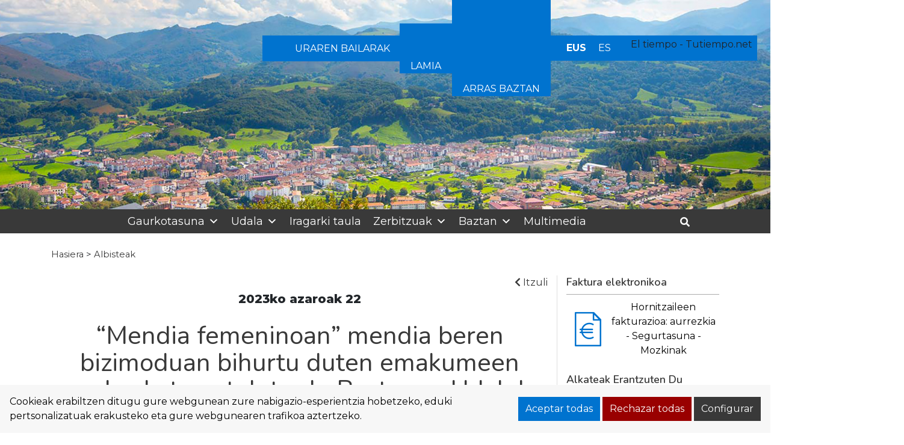

--- FILE ---
content_type: text/html; charset=UTF-8
request_url: https://www.baztan.eus/noticias/mendia-femeninoan-mendia-beren-bizimoduan-bihurtu-duten-emakumeen-erakusketa-antolatu-du-baztango-udalak/
body_size: 19609
content:
<!DOCTYPE html><html
lang=eu-ES><head><style>img.lazy{min-height:1px}</style><link
href=https://www.baztan.eus/wp-content/plugins/w3-total-cache/pub/js/lazyload.min.js as=script><meta
charset="UTF-8"><meta
name="viewport" content="width=device-width, initial-scale=1"><link
rel=profile href=https://gmpg.org/xfn/11><title>“Mendia femeninoan” mendia beren bizimoduan bihurtu duten emakumeen erakusketa antolatu du Baztango Udalak &#8211; Ayuntamiento de Baztan</title><meta
name='robots' content='max-image-preview:large'><style>img:is([sizes="auto" i], [sizes^="auto," i]) { contain-intrinsic-size: 3000px 1500px }</style><link
rel=alternate hreflang=eu href=https://www.baztan.eus/noticias/mendia-femeninoan-mendia-beren-bizimoduan-bihurtu-duten-emakumeen-erakusketa-antolatu-du-baztango-udalak/ ><link
rel=alternate hreflang=es href=https://www.baztan.eus/es/noticias/el-ayuntamiento-de-baztan-organiza-la-exposicion-montana-en-femenino-una-exposicion-de-mujeres-que-han-convertido-la-montana-en-su-forma-de-vida/ ><link
rel=alternate hreflang=x-default href=https://www.baztan.eus/noticias/mendia-femeninoan-mendia-beren-bizimoduan-bihurtu-duten-emakumeen-erakusketa-antolatu-du-baztango-udalak/ ><style>/*<![CDATA[*/:root {
            --portales-animsa-primary: #393939;
            --portales-animsa-secondary: #0073cf;
            --portales-animsa-primary-alt: ;
            --portales-animsa-secondary-alt: ;
            --portales-animsa-background-color: ;

            --portales-animsa-titulos: #393939;
            --portales-animsa-titulos_hover: #0073cf;
            --portales-animsa-secciones: #393939;
            --portales-animsa-fechas: #0073cf;
            --portales-animsa-iconos: #0073cf;
            --portales-animsa-iconosmm: #ffffff;
            --portales-animsa-lineas: #dedede;
            --portales-animsa-enlaces: #393939;
            --portales-animsa-enlaces_hover: #0073cf;
            --portales-animsa-enlaces_pie: #0073cf;
            --portales-animsa-enlaces_pie_hover: #393939;
            --portales-animsa-titulo_widget: #393939;
            --portales-animsa-contenido_widget: #000000;
            --portales-animsa-menu_color: #393939;
            --portales-animsa-menu_hover: #0073cf;
            --portales-animsa-titulo_post: #393939;
            --portales-animsa-entradilla: #0073cf;
            --portales-animsa-btn_txt: #ffffff;
            --portales-animsa-btn_bg: #0073cf;

            --portales-animsa-header-logo-bg: transparent;
            --portales-animsa-top-sidebar-bg-color: transparent;
            --portales-animsa-menu-bg-color: transparent;
            --portales-animsa-menu-text-color: #000000;
            --portales-animsa-logo-contianer-bg-image: url();
            --portales-animsa-menu-text-color-hover: ;
            --portales-animsa-menu-bg-color-hover: ;

            --portales-animsa-selector-idiomas: url(14910);
            --portales-animsa-font-titles: Nunito, sans-serif, system-ui;
            --portales-animsa-font-txt: Montserrat, sans-serif, system-ui;
            --portales-animsa-noticia-destacada: #393939;

            --portales-animsa-titulo-avisos: #393939;

        --portales-animsa-child-fondo_port: #f7f7f7;--portales-animsa-child-destacados: #393939;--portales-animsa-child-enlaces_hover: #0073cf;--portales-animsa-child-menu: #393939;--portales-animsa-child-secundario: #0073cf;--portales-animsa-child-lineas: #dedede;--portales-animsa-child-imagen: url(https://www.baztan.eus/wp-content/uploads/2021/05/cabecera3.jpg);--portales-animsa-child-text_haeder_widget: #ffffff;--portales-animsa-child-destacados: #0073cf;--portales-animsa-child-pie: #333333;--portales-animsa-child-pie2: #333333;--portales-animsa-child-calendario: #393939;--portales-animsa-child-cabecera: rgba( 229,244,255,0.6 );--portales-animsa-child-bbuscador: #0073cf;--portales-animsa-child-ico_alcalde: #393939;--portales-animsa-child-principal: #393939;--portales-animsa-child-principal_hover: #0073cf;--portales-animsa-child-fondo_banner: #393939;--portales-animsa-child-texto_banner: #ffffff;        }/*]]>*/</style><link
rel=dns-prefetch href=//fonts.googleapis.com>
 <script src="//www.googletagmanager.com/gtag/js?id=G-RDRG6H1NJ2"  data-cfasync=false data-wpfc-render=false async></script> <script data-cfasync=false data-wpfc-render=false>var em_version = '8.11.1';
				var em_track_user = true;
				var em_no_track_reason = '';
								var ExactMetricsDefaultLocations = {"page_location":"https:\/\/www.baztan.eus\/noticias\/mendia-femeninoan-mendia-beren-bizimoduan-bihurtu-duten-emakumeen-erakusketa-antolatu-du-baztango-udalak\/"};
								if ( typeof ExactMetricsPrivacyGuardFilter === 'function' ) {
					var ExactMetricsLocations = (typeof ExactMetricsExcludeQuery === 'object') ? ExactMetricsPrivacyGuardFilter( ExactMetricsExcludeQuery ) : ExactMetricsPrivacyGuardFilter( ExactMetricsDefaultLocations );
				} else {
					var ExactMetricsLocations = (typeof ExactMetricsExcludeQuery === 'object') ? ExactMetricsExcludeQuery : ExactMetricsDefaultLocations;
				}

								var disableStrs = [
										'ga-disable-G-RDRG6H1NJ2',
									];

				/* Function to detect opted out users */
				function __gtagTrackerIsOptedOut() {
					for (var index = 0; index < disableStrs.length; index++) {
						if (document.cookie.indexOf(disableStrs[index] + '=true') > -1) {
							return true;
						}
					}

					return false;
				}

				/* Disable tracking if the opt-out cookie exists. */
				if (__gtagTrackerIsOptedOut()) {
					for (var index = 0; index < disableStrs.length; index++) {
						window[disableStrs[index]] = true;
					}
				}

				/* Opt-out function */
				function __gtagTrackerOptout() {
					for (var index = 0; index < disableStrs.length; index++) {
						document.cookie = disableStrs[index] + '=true; expires=Thu, 31 Dec 2099 23:59:59 UTC; path=/';
						window[disableStrs[index]] = true;
					}
				}

				if ('undefined' === typeof gaOptout) {
					function gaOptout() {
						__gtagTrackerOptout();
					}
				}
								window.dataLayer = window.dataLayer || [];

				window.ExactMetricsDualTracker = {
					helpers: {},
					trackers: {},
				};
				if (em_track_user) {
					function __gtagDataLayer() {
						dataLayer.push(arguments);
					}

					function __gtagTracker(type, name, parameters) {
						if (!parameters) {
							parameters = {};
						}

						if (parameters.send_to) {
							__gtagDataLayer.apply(null, arguments);
							return;
						}

						if (type === 'event') {
														parameters.send_to = exactmetrics_frontend.v4_id;
							var hookName = name;
							if (typeof parameters['event_category'] !== 'undefined') {
								hookName = parameters['event_category'] + ':' + name;
							}

							if (typeof ExactMetricsDualTracker.trackers[hookName] !== 'undefined') {
								ExactMetricsDualTracker.trackers[hookName](parameters);
							} else {
								__gtagDataLayer('event', name, parameters);
							}
							
						} else {
							__gtagDataLayer.apply(null, arguments);
						}
					}

					__gtagTracker('js', new Date());
					__gtagTracker('set', {
						'developer_id.dNDMyYj': true,
											});
					if ( ExactMetricsLocations.page_location ) {
						__gtagTracker('set', ExactMetricsLocations);
					}
										__gtagTracker('config', 'G-RDRG6H1NJ2', {"forceSSL":"true","link_attribution":"true"} );
										window.gtag = __gtagTracker;										(function () {
						/* https://developers.google.com/analytics/devguides/collection/analyticsjs/ */
						/* ga and __gaTracker compatibility shim. */
						var noopfn = function () {
							return null;
						};
						var newtracker = function () {
							return new Tracker();
						};
						var Tracker = function () {
							return null;
						};
						var p = Tracker.prototype;
						p.get = noopfn;
						p.set = noopfn;
						p.send = function () {
							var args = Array.prototype.slice.call(arguments);
							args.unshift('send');
							__gaTracker.apply(null, args);
						};
						var __gaTracker = function () {
							var len = arguments.length;
							if (len === 0) {
								return;
							}
							var f = arguments[len - 1];
							if (typeof f !== 'object' || f === null || typeof f.hitCallback !== 'function') {
								if ('send' === arguments[0]) {
									var hitConverted, hitObject = false, action;
									if ('event' === arguments[1]) {
										if ('undefined' !== typeof arguments[3]) {
											hitObject = {
												'eventAction': arguments[3],
												'eventCategory': arguments[2],
												'eventLabel': arguments[4],
												'value': arguments[5] ? arguments[5] : 1,
											}
										}
									}
									if ('pageview' === arguments[1]) {
										if ('undefined' !== typeof arguments[2]) {
											hitObject = {
												'eventAction': 'page_view',
												'page_path': arguments[2],
											}
										}
									}
									if (typeof arguments[2] === 'object') {
										hitObject = arguments[2];
									}
									if (typeof arguments[5] === 'object') {
										Object.assign(hitObject, arguments[5]);
									}
									if ('undefined' !== typeof arguments[1].hitType) {
										hitObject = arguments[1];
										if ('pageview' === hitObject.hitType) {
											hitObject.eventAction = 'page_view';
										}
									}
									if (hitObject) {
										action = 'timing' === arguments[1].hitType ? 'timing_complete' : hitObject.eventAction;
										hitConverted = mapArgs(hitObject);
										__gtagTracker('event', action, hitConverted);
									}
								}
								return;
							}

							function mapArgs(args) {
								var arg, hit = {};
								var gaMap = {
									'eventCategory': 'event_category',
									'eventAction': 'event_action',
									'eventLabel': 'event_label',
									'eventValue': 'event_value',
									'nonInteraction': 'non_interaction',
									'timingCategory': 'event_category',
									'timingVar': 'name',
									'timingValue': 'value',
									'timingLabel': 'event_label',
									'page': 'page_path',
									'location': 'page_location',
									'title': 'page_title',
									'referrer' : 'page_referrer',
								};
								for (arg in args) {
																		if (!(!args.hasOwnProperty(arg) || !gaMap.hasOwnProperty(arg))) {
										hit[gaMap[arg]] = args[arg];
									} else {
										hit[arg] = args[arg];
									}
								}
								return hit;
							}

							try {
								f.hitCallback();
							} catch (ex) {
							}
						};
						__gaTracker.create = newtracker;
						__gaTracker.getByName = newtracker;
						__gaTracker.getAll = function () {
							return [];
						};
						__gaTracker.remove = noopfn;
						__gaTracker.loaded = true;
						window['__gaTracker'] = __gaTracker;
					})();
									} else {
										console.log("");
					(function () {
						function __gtagTracker() {
							return null;
						}

						window['__gtagTracker'] = __gtagTracker;
						window['gtag'] = __gtagTracker;
					})();
									}</script>  <script>/*<![CDATA[*/window._wpemojiSettings = {"baseUrl":"https:\/\/s.w.org\/images\/core\/emoji\/15.1.0\/72x72\/","ext":".png","svgUrl":"https:\/\/s.w.org\/images\/core\/emoji\/15.1.0\/svg\/","svgExt":".svg","source":{"concatemoji":"https:\/\/www.baztan.eus\/wp-includes\/js\/wp-emoji-release.min.js"}};
/*! This file is auto-generated */
!function(i,n){var o,s,e;function c(e){try{var t={supportTests:e,timestamp:(new Date).valueOf()};sessionStorage.setItem(o,JSON.stringify(t))}catch(e){}}function p(e,t,n){e.clearRect(0,0,e.canvas.width,e.canvas.height),e.fillText(t,0,0);var t=new Uint32Array(e.getImageData(0,0,e.canvas.width,e.canvas.height).data),r=(e.clearRect(0,0,e.canvas.width,e.canvas.height),e.fillText(n,0,0),new Uint32Array(e.getImageData(0,0,e.canvas.width,e.canvas.height).data));return t.every(function(e,t){return e===r[t]})}function u(e,t,n){switch(t){case"flag":return n(e,"\ud83c\udff3\ufe0f\u200d\u26a7\ufe0f","\ud83c\udff3\ufe0f\u200b\u26a7\ufe0f")?!1:!n(e,"\ud83c\uddfa\ud83c\uddf3","\ud83c\uddfa\u200b\ud83c\uddf3")&&!n(e,"\ud83c\udff4\udb40\udc67\udb40\udc62\udb40\udc65\udb40\udc6e\udb40\udc67\udb40\udc7f","\ud83c\udff4\u200b\udb40\udc67\u200b\udb40\udc62\u200b\udb40\udc65\u200b\udb40\udc6e\u200b\udb40\udc67\u200b\udb40\udc7f");case"emoji":return!n(e,"\ud83d\udc26\u200d\ud83d\udd25","\ud83d\udc26\u200b\ud83d\udd25")}return!1}function f(e,t,n){var r="undefined"!=typeof WorkerGlobalScope&&self instanceof WorkerGlobalScope?new OffscreenCanvas(300,150):i.createElement("canvas"),a=r.getContext("2d",{willReadFrequently:!0}),o=(a.textBaseline="top",a.font="600 32px Arial",{});return e.forEach(function(e){o[e]=t(a,e,n)}),o}function t(e){var t=i.createElement("script");t.src=e,t.defer=!0,i.head.appendChild(t)}"undefined"!=typeof Promise&&(o="wpEmojiSettingsSupports",s=["flag","emoji"],n.supports={everything:!0,everythingExceptFlag:!0},e=new Promise(function(e){i.addEventListener("DOMContentLoaded",e,{once:!0})}),new Promise(function(t){var n=function(){try{var e=JSON.parse(sessionStorage.getItem(o));if("object"==typeof e&&"number"==typeof e.timestamp&&(new Date).valueOf()<e.timestamp+604800&&"object"==typeof e.supportTests)return e.supportTests}catch(e){}return null}();if(!n){if("undefined"!=typeof Worker&&"undefined"!=typeof OffscreenCanvas&&"undefined"!=typeof URL&&URL.createObjectURL&&"undefined"!=typeof Blob)try{var e="postMessage("+f.toString()+"("+[JSON.stringify(s),u.toString(),p.toString()].join(",")+"));",r=new Blob([e],{type:"text/javascript"}),a=new Worker(URL.createObjectURL(r),{name:"wpTestEmojiSupports"});return void(a.onmessage=function(e){c(n=e.data),a.terminate(),t(n)})}catch(e){}c(n=f(s,u,p))}t(n)}).then(function(e){for(var t in e)n.supports[t]=e[t],n.supports.everything=n.supports.everything&&n.supports[t],"flag"!==t&&(n.supports.everythingExceptFlag=n.supports.everythingExceptFlag&&n.supports[t]);n.supports.everythingExceptFlag=n.supports.everythingExceptFlag&&!n.supports.flag,n.DOMReady=!1,n.readyCallback=function(){n.DOMReady=!0}}).then(function(){return e}).then(function(){var e;n.supports.everything||(n.readyCallback(),(e=n.source||{}).concatemoji?t(e.concatemoji):e.wpemoji&&e.twemoji&&(t(e.twemoji),t(e.wpemoji)))}))}((window,document),window._wpemojiSettings);/*]]>*/</script> <style id=wp-emoji-styles-inline-css>img.wp-smiley, img.emoji {
		display: inline !important;
		border: none !important;
		box-shadow: none !important;
		height: 1em !important;
		width: 1em !important;
		margin: 0 0.07em !important;
		vertical-align: -0.1em !important;
		background: none !important;
		padding: 0 !important;
	}</style><link
rel=stylesheet href=https://www.baztan.eus/wp-content/cache/minify/9c93e.css media=all><style id=classic-theme-styles-inline-css>/*! This file is auto-generated */
.wp-block-button__link{color:#fff;background-color:#32373c;border-radius:9999px;box-shadow:none;text-decoration:none;padding:calc(.667em + 2px) calc(1.333em + 2px);font-size:1.125em}.wp-block-file__button{background:#32373c;color:#fff;text-decoration:none}</style><style id=global-styles-inline-css>/*<![CDATA[*/:root{--wp--preset--aspect-ratio--square: 1;--wp--preset--aspect-ratio--4-3: 4/3;--wp--preset--aspect-ratio--3-4: 3/4;--wp--preset--aspect-ratio--3-2: 3/2;--wp--preset--aspect-ratio--2-3: 2/3;--wp--preset--aspect-ratio--16-9: 16/9;--wp--preset--aspect-ratio--9-16: 9/16;--wp--preset--color--black: #000000;--wp--preset--color--cyan-bluish-gray: #abb8c3;--wp--preset--color--white: #ffffff;--wp--preset--color--pale-pink: #f78da7;--wp--preset--color--vivid-red: #cf2e2e;--wp--preset--color--luminous-vivid-orange: #ff6900;--wp--preset--color--luminous-vivid-amber: #fcb900;--wp--preset--color--light-green-cyan: #7bdcb5;--wp--preset--color--vivid-green-cyan: #00d084;--wp--preset--color--pale-cyan-blue: #8ed1fc;--wp--preset--color--vivid-cyan-blue: #0693e3;--wp--preset--color--vivid-purple: #9b51e0;--wp--preset--gradient--vivid-cyan-blue-to-vivid-purple: linear-gradient(135deg,rgba(6,147,227,1) 0%,rgb(155,81,224) 100%);--wp--preset--gradient--light-green-cyan-to-vivid-green-cyan: linear-gradient(135deg,rgb(122,220,180) 0%,rgb(0,208,130) 100%);--wp--preset--gradient--luminous-vivid-amber-to-luminous-vivid-orange: linear-gradient(135deg,rgba(252,185,0,1) 0%,rgba(255,105,0,1) 100%);--wp--preset--gradient--luminous-vivid-orange-to-vivid-red: linear-gradient(135deg,rgba(255,105,0,1) 0%,rgb(207,46,46) 100%);--wp--preset--gradient--very-light-gray-to-cyan-bluish-gray: linear-gradient(135deg,rgb(238,238,238) 0%,rgb(169,184,195) 100%);--wp--preset--gradient--cool-to-warm-spectrum: linear-gradient(135deg,rgb(74,234,220) 0%,rgb(151,120,209) 20%,rgb(207,42,186) 40%,rgb(238,44,130) 60%,rgb(251,105,98) 80%,rgb(254,248,76) 100%);--wp--preset--gradient--blush-light-purple: linear-gradient(135deg,rgb(255,206,236) 0%,rgb(152,150,240) 100%);--wp--preset--gradient--blush-bordeaux: linear-gradient(135deg,rgb(254,205,165) 0%,rgb(254,45,45) 50%,rgb(107,0,62) 100%);--wp--preset--gradient--luminous-dusk: linear-gradient(135deg,rgb(255,203,112) 0%,rgb(199,81,192) 50%,rgb(65,88,208) 100%);--wp--preset--gradient--pale-ocean: linear-gradient(135deg,rgb(255,245,203) 0%,rgb(182,227,212) 50%,rgb(51,167,181) 100%);--wp--preset--gradient--electric-grass: linear-gradient(135deg,rgb(202,248,128) 0%,rgb(113,206,126) 100%);--wp--preset--gradient--midnight: linear-gradient(135deg,rgb(2,3,129) 0%,rgb(40,116,252) 100%);--wp--preset--font-size--small: 13px;--wp--preset--font-size--medium: 20px;--wp--preset--font-size--large: 36px;--wp--preset--font-size--x-large: 42px;--wp--preset--spacing--20: 0.44rem;--wp--preset--spacing--30: 0.67rem;--wp--preset--spacing--40: 1rem;--wp--preset--spacing--50: 1.5rem;--wp--preset--spacing--60: 2.25rem;--wp--preset--spacing--70: 3.38rem;--wp--preset--spacing--80: 5.06rem;--wp--preset--shadow--natural: 6px 6px 9px rgba(0, 0, 0, 0.2);--wp--preset--shadow--deep: 12px 12px 50px rgba(0, 0, 0, 0.4);--wp--preset--shadow--sharp: 6px 6px 0px rgba(0, 0, 0, 0.2);--wp--preset--shadow--outlined: 6px 6px 0px -3px rgba(255, 255, 255, 1), 6px 6px rgba(0, 0, 0, 1);--wp--preset--shadow--crisp: 6px 6px 0px rgba(0, 0, 0, 1);}:where(.is-layout-flex){gap: 0.5em;}:where(.is-layout-grid){gap: 0.5em;}body .is-layout-flex{display: flex;}.is-layout-flex{flex-wrap: wrap;align-items: center;}.is-layout-flex > :is(*, div){margin: 0;}body .is-layout-grid{display: grid;}.is-layout-grid > :is(*, div){margin: 0;}:where(.wp-block-columns.is-layout-flex){gap: 2em;}:where(.wp-block-columns.is-layout-grid){gap: 2em;}:where(.wp-block-post-template.is-layout-flex){gap: 1.25em;}:where(.wp-block-post-template.is-layout-grid){gap: 1.25em;}.has-black-color{color: var(--wp--preset--color--black) !important;}.has-cyan-bluish-gray-color{color: var(--wp--preset--color--cyan-bluish-gray) !important;}.has-white-color{color: var(--wp--preset--color--white) !important;}.has-pale-pink-color{color: var(--wp--preset--color--pale-pink) !important;}.has-vivid-red-color{color: var(--wp--preset--color--vivid-red) !important;}.has-luminous-vivid-orange-color{color: var(--wp--preset--color--luminous-vivid-orange) !important;}.has-luminous-vivid-amber-color{color: var(--wp--preset--color--luminous-vivid-amber) !important;}.has-light-green-cyan-color{color: var(--wp--preset--color--light-green-cyan) !important;}.has-vivid-green-cyan-color{color: var(--wp--preset--color--vivid-green-cyan) !important;}.has-pale-cyan-blue-color{color: var(--wp--preset--color--pale-cyan-blue) !important;}.has-vivid-cyan-blue-color{color: var(--wp--preset--color--vivid-cyan-blue) !important;}.has-vivid-purple-color{color: var(--wp--preset--color--vivid-purple) !important;}.has-black-background-color{background-color: var(--wp--preset--color--black) !important;}.has-cyan-bluish-gray-background-color{background-color: var(--wp--preset--color--cyan-bluish-gray) !important;}.has-white-background-color{background-color: var(--wp--preset--color--white) !important;}.has-pale-pink-background-color{background-color: var(--wp--preset--color--pale-pink) !important;}.has-vivid-red-background-color{background-color: var(--wp--preset--color--vivid-red) !important;}.has-luminous-vivid-orange-background-color{background-color: var(--wp--preset--color--luminous-vivid-orange) !important;}.has-luminous-vivid-amber-background-color{background-color: var(--wp--preset--color--luminous-vivid-amber) !important;}.has-light-green-cyan-background-color{background-color: var(--wp--preset--color--light-green-cyan) !important;}.has-vivid-green-cyan-background-color{background-color: var(--wp--preset--color--vivid-green-cyan) !important;}.has-pale-cyan-blue-background-color{background-color: var(--wp--preset--color--pale-cyan-blue) !important;}.has-vivid-cyan-blue-background-color{background-color: var(--wp--preset--color--vivid-cyan-blue) !important;}.has-vivid-purple-background-color{background-color: var(--wp--preset--color--vivid-purple) !important;}.has-black-border-color{border-color: var(--wp--preset--color--black) !important;}.has-cyan-bluish-gray-border-color{border-color: var(--wp--preset--color--cyan-bluish-gray) !important;}.has-white-border-color{border-color: var(--wp--preset--color--white) !important;}.has-pale-pink-border-color{border-color: var(--wp--preset--color--pale-pink) !important;}.has-vivid-red-border-color{border-color: var(--wp--preset--color--vivid-red) !important;}.has-luminous-vivid-orange-border-color{border-color: var(--wp--preset--color--luminous-vivid-orange) !important;}.has-luminous-vivid-amber-border-color{border-color: var(--wp--preset--color--luminous-vivid-amber) !important;}.has-light-green-cyan-border-color{border-color: var(--wp--preset--color--light-green-cyan) !important;}.has-vivid-green-cyan-border-color{border-color: var(--wp--preset--color--vivid-green-cyan) !important;}.has-pale-cyan-blue-border-color{border-color: var(--wp--preset--color--pale-cyan-blue) !important;}.has-vivid-cyan-blue-border-color{border-color: var(--wp--preset--color--vivid-cyan-blue) !important;}.has-vivid-purple-border-color{border-color: var(--wp--preset--color--vivid-purple) !important;}.has-vivid-cyan-blue-to-vivid-purple-gradient-background{background: var(--wp--preset--gradient--vivid-cyan-blue-to-vivid-purple) !important;}.has-light-green-cyan-to-vivid-green-cyan-gradient-background{background: var(--wp--preset--gradient--light-green-cyan-to-vivid-green-cyan) !important;}.has-luminous-vivid-amber-to-luminous-vivid-orange-gradient-background{background: var(--wp--preset--gradient--luminous-vivid-amber-to-luminous-vivid-orange) !important;}.has-luminous-vivid-orange-to-vivid-red-gradient-background{background: var(--wp--preset--gradient--luminous-vivid-orange-to-vivid-red) !important;}.has-very-light-gray-to-cyan-bluish-gray-gradient-background{background: var(--wp--preset--gradient--very-light-gray-to-cyan-bluish-gray) !important;}.has-cool-to-warm-spectrum-gradient-background{background: var(--wp--preset--gradient--cool-to-warm-spectrum) !important;}.has-blush-light-purple-gradient-background{background: var(--wp--preset--gradient--blush-light-purple) !important;}.has-blush-bordeaux-gradient-background{background: var(--wp--preset--gradient--blush-bordeaux) !important;}.has-luminous-dusk-gradient-background{background: var(--wp--preset--gradient--luminous-dusk) !important;}.has-pale-ocean-gradient-background{background: var(--wp--preset--gradient--pale-ocean) !important;}.has-electric-grass-gradient-background{background: var(--wp--preset--gradient--electric-grass) !important;}.has-midnight-gradient-background{background: var(--wp--preset--gradient--midnight) !important;}.has-small-font-size{font-size: var(--wp--preset--font-size--small) !important;}.has-medium-font-size{font-size: var(--wp--preset--font-size--medium) !important;}.has-large-font-size{font-size: var(--wp--preset--font-size--large) !important;}.has-x-large-font-size{font-size: var(--wp--preset--font-size--x-large) !important;}
:where(.wp-block-post-template.is-layout-flex){gap: 1.25em;}:where(.wp-block-post-template.is-layout-grid){gap: 1.25em;}
:where(.wp-block-columns.is-layout-flex){gap: 2em;}:where(.wp-block-columns.is-layout-grid){gap: 2em;}
:root :where(.wp-block-pullquote){font-size: 1.5em;line-height: 1.6;}/*]]>*/</style><link
rel=stylesheet href=https://www.baztan.eus/wp-content/cache/minify/20cfb.css media=all><link
rel=stylesheet id=mimetypes-link-icons-css href='https://www.baztan.eus/wp-content/plugins/mimetypes-link-icons/css/style.php?cssvars=bXRsaV9oZWlnaHQ9MTYmbXRsaV9pbWFnZV90eXBlPXBuZyZtdGxpX2xlZnRvcnJpZ2h0PWxlZnQmYWN0aXZlX3R5cGVzPWNzdnxkb2N8cGRm' type=text/css media=all><link
rel=stylesheet href=https://www.baztan.eus/wp-content/cache/minify/56c5b.css media=all><link
rel=stylesheet id=google-fonts-css href='https://fonts.googleapis.com/css?family=Nunito%3A200%2C300%2Cregular%2C600%2C800%2C200italic%2C300italic%2Citalic%2C600italic%2C700italic%2C800italic%3Dlatin%2Clatin-ext%7CMontserrat%3A100%2C200%2C300%2Cregular%2C500%2C600%2C700%2C800%2C100italic%2C200italic%2C300italic%2Citalic%2C500italic%2C600italic%2C700italic%2C800italic%3Dlatin%2Clatin-ext' type=text/css media=all><link
rel=stylesheet href=https://www.baztan.eus/wp-content/cache/minify/b585f.css media=all> <script id=wpml-cookie-js-extra>var wpml_cookies = {"wp-wpml_current_language":{"value":"eu","expires":1,"path":"\/"}};
var wpml_cookies = {"wp-wpml_current_language":{"value":"eu","expires":1,"path":"\/"}};</script> <script src=https://www.baztan.eus/wp-content/plugins/sitepress-multilingual-cms/res/js/cookies/language-cookie.js id=wpml-cookie-js defer=defer data-wp-strategy=defer></script> <script src=https://www.baztan.eus/wp-content/plugins/google-analytics-dashboard-for-wp/assets/js/frontend-gtag.min.js id=exactmetrics-frontend-script-js async=async data-wp-strategy=async></script> <script data-cfasync=false data-wpfc-render=false id=exactmetrics-frontend-script-js-extra>var exactmetrics_frontend = {"js_events_tracking":"true","download_extensions":"doc,pdf,ppt,zip,xls,docx,pptx,xlsx","inbound_paths":"[{\"path\":\"\\\/go\\\/\",\"label\":\"affiliate\"},{\"path\":\"\\\/recommend\\\/\",\"label\":\"affiliate\"}]","home_url":"https:\/\/www.baztan.eus","hash_tracking":"false","v4_id":"G-RDRG6H1NJ2"};</script> <script src=https://www.baztan.eus/wp-includes/js/jquery/jquery.min.js id=jquery-core-js></script> <script src=https://www.baztan.eus/wp-includes/js/jquery/jquery-migrate.min.js id=jquery-migrate-js></script> <link
rel=https://api.w.org/ href=https://www.baztan.eus/wp-json/ ><link
rel=alternate title=JSON type=application/json href=https://www.baztan.eus/wp-json/wp/v2/noticias/21872><link
rel=EditURI type=application/rsd+xml title=RSD href=https://www.baztan.eus/xmlrpc.php?rsd><link
rel=canonical href=https://www.baztan.eus/noticias/mendia-femeninoan-mendia-beren-bizimoduan-bihurtu-duten-emakumeen-erakusketa-antolatu-du-baztango-udalak/ ><link
rel=shortlink href='https://www.baztan.eus/?p=21872'><link
rel=alternate title="oEmbed (JSON)" type=application/json+oembed href="https://www.baztan.eus/wp-json/oembed/1.0/embed?url=https%3A%2F%2Fwww.baztan.eus%2Fnoticias%2Fmendia-femeninoan-mendia-beren-bizimoduan-bihurtu-duten-emakumeen-erakusketa-antolatu-du-baztango-udalak%2F"><link
rel=alternate title="oEmbed (XML)" type=text/xml+oembed href="https://www.baztan.eus/wp-json/oembed/1.0/embed?url=https%3A%2F%2Fwww.baztan.eus%2Fnoticias%2Fmendia-femeninoan-mendia-beren-bizimoduan-bihurtu-duten-emakumeen-erakusketa-antolatu-du-baztango-udalak%2F&#038;format=xml"><meta
name="generator" content="WPML ver:4.6.9 stt:16,2;"><style>/*<![CDATA[*/html:root {
            --cookies-animsa-background: #f7f7f7;--cookies-animsa-background-text: #000000;--cookies-animsa-primary: #0073cf;--cookies-animsa-primary-text: #FFFFFF;--cookies-animsa-reject: #990000;--cookies-animsa-reject-text: #FFFFFF;--cookies-animsa-config: #393939;--cookies-animsa-config-text: #FFFFFF;            }/*]]>*/</style><meta
property="og:locale" content="eu-ES"><meta
property="og:site_name" content="Ayuntamiento de Baztan"><meta
property="og:url" content="https://www.baztan.eus/noticias/mendia-femeninoan-mendia-beren-bizimoduan-bihurtu-duten-emakumeen-erakusketa-antolatu-du-baztango-udalak/"><meta
property="og:type" content="article"><meta
property="og:title" content="“Mendia femeninoan” mendia beren bizimoduan bihurtu duten emakumeen erakusketa antolatu du Baztango Udalak"><meta
property="og:description" content=""Mendia Femeninoan" mendiko kiroletan emakumeen presentzia ikusarazteko eta..."><meta
property="og:image" content="https://www.baztan.eus/wp-content/uploads/2023/11/Mendia-Femeninoan-kartela-2.jpg"><meta
name="twitter:card" content="summary_large_image"><meta
name="twitter:description" content=""Mendia Femeninoan" mendiko kiroletan emakumeen presentzia ikusarazteko eta..."><meta
name="twitter:title" content="“Mendia femeninoan” mendia beren bizimoduan bihurtu duten emakumeen erakusketa antolatu du Baztango Udalak"><meta
name="twitter:image" content="https://www.baztan.eus/wp-content/uploads/2023/11/Mendia-Femeninoan-kartela-2.jpg"><link
rel=icon href=https://www.baztan.eus/wp-content/uploads/2023/03/cropped-Baztan_favicon2-32x32.png sizes=32x32><link
rel=icon href=https://www.baztan.eus/wp-content/uploads/2023/03/cropped-Baztan_favicon2-192x192.png sizes=192x192><link
rel=apple-touch-icon href=https://www.baztan.eus/wp-content/uploads/2023/03/cropped-Baztan_favicon2-180x180.png><meta
name="msapplication-TileImage" content="https://www.baztan.eus/wp-content/uploads/2023/03/cropped-Baztan_favicon2-270x270.png"><style id=wp-custom-css>#logo h1{display:none !important;}
.contenedor-pie-logo div.h2{display:none !important;}
.container-image {
    background-size: cover;
    background-repeat: no-repeat;
}

.container-transparency {
    background-color: rgba(51,51,51,0);
}

#logo_uraren{width: 34px;margin-bottom: 5px;}
a.enlace_uraren{ text-decoration:none;}
div#TT_yiZgrBdhdntcnFGK1fzzDzzDz6aK1KnFrtEtEZiIqEj{padding-top:0.2em;height:42px !important;}
.destacados-pie li a[href$=".pdf"] {padding-left:0 !important;}

.img_ser{max-height: 100px !important;}
.tel_mm{color:white !important;font-size: 1em;}
.servicios-municipales{//background-color:#ffffff !important;}
.img_c { text-align: center !important;}
.enlace_mm { font-size: 1.1em;font-weight:bold;color:#0073cf !important;}
.enlace_mm:hover{
	text-decoration:none !Important;
	color:white !important;}
.icon-alcalde:before {
    font-size: 1.2em !important;
}
.logo-ayuntamiento-pie{
    max-width: 180px !important;
}

a#enla-avisos {
    color: #0073cf;
}
a#enla-avisos:hover{color:#fff}

.boton_en {
    text-align: center;
    background-color: #0073cf;
    color: #ffffff;
    font-size: 1.8em;
    padding: 0.5em 0 0.5em 0;
	margin-bottom:1em;
}
.boton_en a{ color: #ffffff !important;}

.boton_en:hover {
    text-align: center;
    background-color: #393939;
    border-color: 1px solid #0073cf;
    font-size: 1.8em;
    padding: 0.5em 0 0.5em 0;
}</style><style>/** Mega Menu CSS: fs **/</style></head><body
data-rsssl=1 class="wp-singular noticias-template-default single single-noticias postid-21872 single-format-standard wp-theme-Portales-Animsa wp-child-theme-Portales-Animsa-child mega-menu-animsa-menu">
<a
class="skip-link sr-only" href=#content>Ir al contenido</a><header
class="text-center header-child"><div
class="container-image container-fluid"><div
class="row container-transparency"><div
id=widgets-top class><div
class="w-100 row justify-content-end"><div
class="col-12 col-md"><div
class="top-sidebar top-right-sidebar"><aside
id=custom_html-5 class="widget_text widget widget_custom_html"><div
class="textwidget custom-html-widget"><div
class="pl-2 mr-2 pt-1" >
<a
class=enlace_uraren href=https://urarenbailarak.eus/es/ ><img
class=lazy id=logo_uraren src="data:image/svg+xml,%3Csvg%20xmlns='http://www.w3.org/2000/svg'%20viewBox='0%200%201%201'%3E%3C/svg%3E" data-src=/wp-content/uploads/2021/05/urarenbailarak2-e1754552968682.jpg> URAREN BAILARAK</a></div></div></aside><aside
id=custom_html-13 class="widget_text widget widget_custom_html"><div
class="textwidget custom-html-widget"><div
class="pl-2 mr-2 pt-1" >
<a
class=enlace_lamia href=https://www.lamia.tesicnor.com/ ><img
class=lazy id=logo_lamia src="data:image/svg+xml,%3Csvg%20xmlns='http://www.w3.org/2000/svg'%20viewBox='0%200%201%201'%3E%3C/svg%3E" data-src=/wp-content/uploads/2025/08/Logo-Lamia-e1754553599458.jpg> LAMIA</a></div></div></aside><aside
id=custom_html-16 class="widget_text widget widget_custom_html"><div
class="textwidget custom-html-widget"><div
class="pl-2 mr-2 pt-1" >
<a
class=enlace_arras href=https://arrasbaztan.eus/es/ ><img
class=lazy id=logo_arras src="data:image/svg+xml,%3Csvg%20xmlns='http://www.w3.org/2000/svg'%20viewBox='0%200%201%201'%3E%3C/svg%3E" data-src=/wp-content/uploads/2025/08/Imagen-Arras-Baztan-e1754553416298.jpg> ARRAS BAZTAN </a></div></div></aside><aside
id=icl_lang_sel_widget-2 class="widget widget_icl_lang_sel_widget"><div
class="wpml-ls-sidebars-cabecera wpml-ls wpml-ls-legacy-list-horizontal"><ul><li
class="wpml-ls-slot-cabecera wpml-ls-item wpml-ls-item-eu wpml-ls-current-language wpml-ls-first-item wpml-ls-item-legacy-list-horizontal">
<a
href=https://www.baztan.eus/noticias/mendia-femeninoan-mendia-beren-bizimoduan-bihurtu-duten-emakumeen-erakusketa-antolatu-du-baztango-udalak/ class=wpml-ls-link>
<span
class=wpml-ls-native>EUS</span></a>
</li><li
class="wpml-ls-slot-cabecera wpml-ls-item wpml-ls-item-es wpml-ls-last-item wpml-ls-item-legacy-list-horizontal">
<a
href=https://www.baztan.eus/es/noticias/el-ayuntamiento-de-baztan-organiza-la-exposicion-montana-en-femenino-una-exposicion-de-mujeres-que-han-convertido-la-montana-en-su-forma-de-vida/ class=wpml-ls-link>
<span
class=wpml-ls-native lang=es>ES</span></a>
</li></ul></div></aside><aside
id=custom_html-6 class="widget_text widget widget_custom_html"><div
class="textwidget custom-html-widget"><div
id=TT_yiZgrBdhdntcnFGK1fzzDzzDz6aK1KnFrtEtEZiIqEj>El tiempo - Tutiempo.net</div> <script src=https://www.tutiempo.net/s-widget/l_yiZgrBdhdntcnFGK1fzzDzzDz6aK1KnFrtEtEZiIqEj></script></div></aside></div></div></div></div><div
id=logo class='col-12 my-4 '>
<a
href=https://www.baztan.eus class>
<img
class=lazy src="data:image/svg+xml,%3Csvg%20xmlns='http://www.w3.org/2000/svg'%20viewBox='0%200%20267%20233'%3E%3C/svg%3E" data-src=https://www.baztan.eus/wp-content/uploads/2021/05/Baztan_escudo2.png alt='Escudo del Ayuntamiento'><h1 class='h2'>Ayuntamiento de Baztan</h1>
</a></div></div></div><div
class="container-fluid container-nav contenedor-menu"><div
class=container><div
class=row><div
class="col-md-11 col-10"><div
id=mega-menu-wrap-animsa-menu class=mega-menu-wrap><div
class=mega-menu-toggle><div
class=mega-toggle-blocks-left></div><div
class=mega-toggle-blocks-center></div><div
class=mega-toggle-blocks-right><div
class='mega-toggle-block mega-menu-toggle-animated-block mega-toggle-block-0' id=mega-toggle-block-0><button
aria-label="Toggle Menu" class="mega-toggle-animated mega-toggle-animated-slider" type=button aria-expanded=false>
<span
class=mega-toggle-animated-box>
<span
class=mega-toggle-animated-inner></span>
</span>
</button></div></div></div><ul
id=mega-menu-animsa-menu class="mega-menu max-mega-menu mega-menu-horizontal mega-no-js" data-event=hover data-effect=fade data-effect-speed=200 data-effect-mobile=disabled data-effect-speed-mobile=0 data-mobile-force-width=false data-second-click=go data-document-click=collapse data-vertical-behaviour=standard data-breakpoint=768 data-unbind=true data-mobile-state=collapse_all data-mobile-direction=vertical data-hover-intent-timeout=300 data-hover-intent-interval=100><li
class="mega-menu-item mega-menu-item-type-custom mega-menu-item-object-custom mega-menu-item-has-children mega-align-bottom-left mega-menu-flyout mega-menu-item-24811" id=mega-menu-item-24811><a
class=mega-menu-link href=## aria-expanded=false tabindex=0>Gaurkotasuna<span
class=mega-indicator aria-hidden=true></span></a><ul
class=mega-sub-menu>
<li
class="mega-menu-item mega-menu-item-type-post_type_archive mega-menu-item-object-noticias mega-menu-item-15049" id=mega-menu-item-15049><a
class=mega-menu-link href=https://www.baztan.eus/noticias/ >Albisteak</a></li><li
class="mega-menu-item mega-menu-item-type-post_type_archive mega-menu-item-object-eventos mega-menu-item-15048" id=mega-menu-item-15048><a
class=mega-menu-link href=https://www.baztan.eus/eventos/ >Agenda</a></li><li
class="mega-menu-item mega-menu-item-type-post_type mega-menu-item-object-page mega-menu-item-15551" id=mega-menu-item-15551><a
class=mega-menu-link href=https://www.baztan.eus/sare-sozialak/ >Sare sozialak</a></li></ul>
</li><li
class="mega-menu-item mega-menu-item-type-custom mega-menu-item-object-custom mega-menu-item-has-children mega-align-bottom-left mega-menu-flyout mega-menu-item-24812" id=mega-menu-item-24812><a
class=mega-menu-link href=## aria-expanded=false tabindex=0>Udala<span
class=mega-indicator aria-hidden=true></span></a><ul
class=mega-sub-menu>
<li
class="mega-menu-item mega-menu-item-type-post_type mega-menu-item-object-page mega-menu-item-has-children mega-menu-item-15058" id=mega-menu-item-15058><a
class=mega-menu-link href=https://www.baztan.eus/ayuntamiento/alkate-andreak-erantzuten-du/ aria-expanded=false>Alkateak erantzuten du<span
class=mega-indicator aria-hidden=true></span></a><ul
class=mega-sub-menu>
<li
class="mega-menu-item mega-menu-item-type-post_type mega-menu-item-object-page mega-menu-item-15639" id=mega-menu-item-15639><a
class=mega-menu-link href=https://www.baztan.eus/ayuntamiento/alkate-andreak-erantzuten-du/historiko/ >Historiko</a></li></ul>
</li><li
class="mega-menu-item mega-menu-item-type-post_type mega-menu-item-object-page mega-menu-item-has-children mega-menu-item-15059" id=mega-menu-item-15059><a
class=mega-menu-link href=https://www.baztan.eus/ayuntamiento/udal-antolaketa/ aria-expanded=false>Udal antolaketa<span
class=mega-indicator aria-hidden=true></span></a><ul
class=mega-sub-menu>
<li
class="mega-menu-item mega-menu-item-type-post_type mega-menu-item-object-page mega-menu-item-15060" id=mega-menu-item-15060><a
class=mega-menu-link href=https://www.baztan.eus/ayuntamiento/udal-antolaketa/udalbatza/ >Udalbatza</a></li><li
class="mega-menu-item mega-menu-item-type-post_type mega-menu-item-object-page mega-menu-item-15061" id=mega-menu-item-15061><a
class=mega-menu-link href=https://www.baztan.eus/ayuntamiento/udal-antolaketa/udal-batzordeak/ >Udal batzordeak</a></li><li
class="mega-menu-item mega-menu-item-type-post_type mega-menu-item-object-page mega-menu-item-15062" id=mega-menu-item-15062><a
class=mega-menu-link href=https://www.baztan.eus/ayuntamiento/udal-antolaketa/partaidetza-instituzioetan/ >Partaidetza instituzioetan</a></li><li
class="mega-menu-item mega-menu-item-type-post_type mega-menu-item-object-page mega-menu-item-15063" id=mega-menu-item-15063><a
class=mega-menu-link href=https://www.baztan.eus/ayuntamiento/udal-antolaketa/bilkura-orokorra/ >Batzar Nagusia</a></li></ul>
</li><li
class="mega-menu-item mega-menu-item-type-post_type mega-menu-item-object-page mega-menu-item-has-children mega-menu-item-15134" id=mega-menu-item-15134><a
class=mega-menu-link href=https://www.baztan.eus/ayuntamiento/intereseko-gida/ aria-expanded=false>Intereseko gida<span
class=mega-indicator aria-hidden=true></span></a><ul
class=mega-sub-menu>
<li
class="mega-menu-item mega-menu-item-type-post_type mega-menu-item-object-page mega-menu-item-15135" id=mega-menu-item-15135><a
class=mega-menu-link href=https://www.baztan.eus/ayuntamiento/intereseko-gida/udaletxea/ >Udaletxea</a></li><li
class="mega-menu-item mega-menu-item-type-post_type mega-menu-item-object-page mega-menu-item-15136" id=mega-menu-item-15136><a
class=mega-menu-link href=https://www.baztan.eus/ayuntamiento/intereseko-gida/komunikazioak/ >Garraiobideak</a></li><li
class="mega-menu-item mega-menu-item-type-post_type mega-menu-item-object-page mega-menu-item-15137" id=mega-menu-item-15137><a
class=mega-menu-link href=https://www.baztan.eus/ayuntamiento/intereseko-gida/kultura/ >Kultura</a></li><li
class="mega-menu-item mega-menu-item-type-post_type mega-menu-item-object-page mega-menu-item-15138" id=mega-menu-item-15138><a
class=mega-menu-link href=https://www.baztan.eus/ayuntamiento/intereseko-gida/kirola-eta-gazteria/ >Kirola eta gazteria</a></li><li
class="mega-menu-item mega-menu-item-type-post_type mega-menu-item-object-page mega-menu-item-15139" id=mega-menu-item-15139><a
class=mega-menu-link href=https://www.baztan.eus/ayuntamiento/intereseko-gida/hezkuntza/ >Hezkuntza</a></li><li
class="mega-menu-item mega-menu-item-type-post_type mega-menu-item-object-page mega-menu-item-15140" id=mega-menu-item-15140><a
class=mega-menu-link href=https://www.baztan.eus/ayuntamiento/intereseko-gida/hedabideak/ >Hedabideak</a></li><li
class="mega-menu-item mega-menu-item-type-post_type mega-menu-item-object-page mega-menu-item-15141" id=mega-menu-item-15141><a
class=mega-menu-link href=https://www.baztan.eus/ayuntamiento/intereseko-gida/babes-zibila/ >Babes zibila</a></li><li
class="mega-menu-item mega-menu-item-type-post_type mega-menu-item-object-page mega-menu-item-15142" id=mega-menu-item-15142><a
class=mega-menu-link href=https://www.baztan.eus/ayuntamiento/intereseko-gida/osasuna/ >Osasuna</a></li><li
class="mega-menu-item mega-menu-item-type-post_type mega-menu-item-object-page mega-menu-item-15143" id=mega-menu-item-15143><a
class=mega-menu-link href=https://www.baztan.eus/ayuntamiento/intereseko-gida/gizarte-arloa/ >Gizarte arloa</a></li></ul>
</li><li
class="mega-menu-item mega-menu-item-type-post_type mega-menu-item-object-page mega-menu-item-has-children mega-menu-item-15144" id=mega-menu-item-15144><a
class=mega-menu-link href=https://www.baztan.eus/ayuntamiento/udal-aktak/ aria-expanded=false>Udal aktak<span
class=mega-indicator aria-hidden=true></span></a><ul
class=mega-sub-menu>
<li
class="mega-menu-item mega-menu-item-type-post_type mega-menu-item-object-page mega-menu-item-23838" id=mega-menu-item-23838><a
class=mega-menu-link href=https://www.baztan.eus/ayuntamiento/udal-aktak/2025-2/ >2025</a></li><li
class="mega-menu-item mega-menu-item-type-post_type mega-menu-item-object-page mega-menu-item-22268" id=mega-menu-item-22268><a
class=mega-menu-link href=https://www.baztan.eus/ayuntamiento/udal-aktak/2024-2/ >2024</a></li><li
class="mega-menu-item mega-menu-item-type-post_type mega-menu-item-object-page mega-menu-item-20060" id=mega-menu-item-20060><a
class=mega-menu-link href=https://www.baztan.eus/ayuntamiento/udal-aktak/2023-2/ >2023</a></li><li
class="mega-menu-item mega-menu-item-type-post_type mega-menu-item-object-page mega-menu-item-17527" id=mega-menu-item-17527><a
class=mega-menu-link href=https://www.baztan.eus/ayuntamiento/udal-aktak/2022-2/ >2022</a></li><li
class="mega-menu-item mega-menu-item-type-post_type mega-menu-item-object-page mega-menu-item-15145" id=mega-menu-item-15145><a
class=mega-menu-link href=https://www.baztan.eus/ayuntamiento/udal-aktak/2021-2/ >2021</a></li><li
class="mega-menu-item mega-menu-item-type-post_type mega-menu-item-object-page mega-menu-item-15146" id=mega-menu-item-15146><a
class=mega-menu-link href=https://www.baztan.eus/ayuntamiento/udal-aktak/2020-2/ >2020</a></li><li
class="mega-menu-item mega-menu-item-type-post_type mega-menu-item-object-page mega-menu-item-24776" id=mega-menu-item-24776><a
class=mega-menu-link href=https://www.baztan.eus/ayuntamiento/udal-aktak/ >Ikusi zaharrak</a></li></ul>
</li><li
class="mega-menu-item mega-menu-item-type-post_type mega-menu-item-object-page mega-menu-item-15156" id=mega-menu-item-15156><a
class=mega-menu-link href=https://www.baztan.eus/udal-arautegia/ >Udal arautegia</a></li><li
class="mega-menu-item mega-menu-item-type-custom mega-menu-item-object-custom mega-menu-item-24564" id=mega-menu-item-24564><a
class=mega-menu-link href=https://www.baztan.eus/s-gardetasun/ekonomia-aurrekontu-eta-finantza-informazioa/ >Aurrekontuak</a></li><li
class="mega-menu-item mega-menu-item-type-post_type mega-menu-item-object-page mega-menu-item-15158" id=mega-menu-item-15158><a
class=mega-menu-link href=https://www.baztan.eus/ayuntamiento/eskari-ereduak/ >Eskaera ereduak</a></li><li
class="mega-menu-item mega-menu-item-type-post_type mega-menu-item-object-page mega-menu-item-15160" id=mega-menu-item-15160><a
class=mega-menu-link href=https://www.baztan.eus/ayuntamiento/udal-hauteskindeak/ >Udal proiektuak</a></li><li
class="mega-menu-item mega-menu-item-type-post_type mega-menu-item-object-page mega-menu-item-15162" id=mega-menu-item-15162><a
class=mega-menu-link href=https://www.baztan.eus/ayuntamiento/estekak/ >Estekak</a></li><li
class="mega-menu-item mega-menu-item-type-post_type mega-menu-item-object-page mega-menu-item-21389" id=mega-menu-item-21389><a
class=mega-menu-link href=https://www.baztan.eus/europako-funtsak/ >EUROPAKO FUNTSAK</a></li><li
class="mega-menu-item mega-menu-item-type-post_type mega-menu-item-object-post mega-menu-item-15552" id=mega-menu-item-15552><a
class=mega-menu-link href=https://www.baztan.eus/castellano-presentacion-del-proceso-participativo-para-el-desarrolo-de-la-emot/ >LOEE partehartzaile aurkezpena</a></li></ul>
</li><li
class="mega-menu-item mega-menu-item-type-post_type mega-menu-item-object-page mega-align-bottom-left mega-menu-flyout mega-menu-item-22980" id=mega-menu-item-22980><a
class=mega-menu-link href=https://www.baztan.eus/udalaren-iragarki-taula/ tabindex=0>Iragarki taula</a></li><li
class="mega-menu-item mega-menu-item-type-custom mega-menu-item-object-custom mega-menu-item-has-children mega-menu-megamenu mega-menu-grid mega-align-bottom-left mega-menu-grid mega-hide-on-mobile mega-menu-item-24782" id=mega-menu-item-24782><a
class=mega-menu-link href=## aria-expanded=false tabindex=0>Zerbitzuak<span
class=mega-indicator aria-hidden=true></span></a><ul
class=mega-sub-menu role=presentation>
<li
class=mega-menu-row id=mega-menu-24782-0><ul
class=mega-sub-menu style=--columns:12 role=presentation>
<li
class="mega-menu-column mega-menu-columns-12-of-12" style="--columns:12; --span:12" id=mega-menu-24782-0-0><ul
class=mega-sub-menu>
<li
class="mega-menu-item mega-menu-item-type-widget widget_custom_html mega-menu-item-custom_html-11" id=mega-menu-item-custom_html-11><div
class="textwidget custom-html-widget"><div
class="servicios-municipales row align-items-center no-gutters mt-0 mb-1 p-3"><div
class="col-md-auto mr-2">
<span
class="icon-servmunicipales icon-small"></span></div><div
class=col-md>
<a
class=enlace_mm href=/balleko-etxea-udal-bulegoak/ >Udal Bulegoak</a><div
class=tel_mm> baztan@baztan.eus</div><div
class=tel_mm>948 580 006</div></div><div
class="col-md-auto mr-2">
<span
class="icon-cultura icon-small"></span></div><div
class=col-md>
<a
class=enlace_mm href=/zerbitzuak/kultura-zerbitzua/ >Kultura</a><div
class=tel_mm>kultura@baztan.eus</div><div
class=tel_mm>948 581 279</div></div><div
class="col-md-auto mr-2">
<span
class="icon-deportes icon-small"></span></div><div
class=col-md>
<a
class=enlace_mm href=/zerbitzuak/kirol-zerbitzua/ >Kirola</a><div
class=tel_mm>kirolak@baztan.eus</div><div
class=tel_mm>948 581 279</div></div><div
class="col-md-auto mr-2">
<span
class="icon-bienestar2 icon-small"></span></div><div
class=col-md>
<a
class=enlace_mm href=/zerbitzuak/oinarrizko-gizarte-zerbitzuak/ >Oinarrizko Gizarte Zerbitzua</a><div
class=tel_mm>gizartezerbitzua@baztan.eus</div><div
class=tel_mm>618 264 659</div></div></div><div
class="servicios-municipales row align-items-center no-gutters mt-2 mb-1 p-3"><div
class="col-md-auto mr-2">
<span
class="icon-reciclar icon-small"></span></div><div
class=col-md>
<a
class=enlace_mm href=/zerbitzuak/hondakinak/ >Hondakinak</a><div
class=tel_mm>hondakinak@baztan.eus</div><div
class=tel_mm>667 808 539</div></div><div
class="col-md-auto mr-2">
<span
class="icon-euskera icon-small"></span></div><div
class=col-md>
<a
class=enlace_mm href=/zerbitzuak/euskara/ >Euskara</a><div
class=tel_mm>euskara@baztan.eus</div><div
class=tel_mm>948 580 006</div></div><div
class="col-md-auto mr-2">
<span
class="icon-igualdad icon-small"></span></div><div
class=col-md>
<a
class=enlace_mm href=/zerbitzuak/berdintasuna/ >Berdintasuna</a><div
class=tel_mm>berdintasuna@baztan.eus</div><div
class=tel_mm>948 580 006</div></div><div
class="col-md-auto mr-2">
<span
class="icon-policia icon-small"></span></div><div
class=col-md>
<a
class=enlace_mm href=/udaltzaingoa/ >Udaltzaingoa</a><div
class=tel_mm>udaltzaingoa@baztan.eus</div><div
class=tel_mm>948 580 006</div></div></div><div
class="servicios-municipales row align-items-center no-gutters mt-2 mb-1 p-3"><div
class="col-md-auto mr-2">
<span
class="icon-planurbanistico icon-small"></span></div><div
class=col-md>
<a
class=enlace_mm href=/hirigintza-zerbitzua/ >Hirigintza zerbitzua</a><div
class=tel_mm> hirigintza@baztan.eus / artek@baztan.eus</div><div
class=tel_mm>948 580 006</div></div><div
class="col-md-auto mr-2">
<span
class="icon-musica icon-small"></span></div><div
class=col-md>
<a
class=enlace_mm href=/zerbitzuak/musika-eskola/ >Musika Eskola</a><div
class=tel_mm> musikaeskola@baztan.eus</div><div
class=tel_mm>948 452 495</div></div><div
class="col-md-auto mr-2">
<span
class="icon-fronton icon-small"></span></div><div
class=col-md>
<a
class=enlace_mm href=https://giltxaurdi.eus>Udal Kirol Instalazioa</a><div
class=tel_mm>giltxaurdi@baztan.eus</div><div
class=tel_mm>948 452 301</div></div><div
class="col-md-auto mr-2">
<span
class="icon-012 icon-small"></span></div><div
class=col-md>
<a
class=enlace_mm href=https://www.consumidoresirache.com/ >Iratxe kontsumitzaileen elkartea</a><div
class=tel_mm>Eskatu hitzordua baztan@baztan.eus - 948 580 006</div></div></div><div
class="servicios-municipales row align-items-center no-gutters mt-2 mb-1 p-3"><div
class="col-md-auto mr-2">
<span
class="icon-empresas icon-small"></span></div><div
class=col-md>
<a
class=enlace_mm href=/actividades-economicas/agencia-de-desarrollo-de-cederna-garalur/ >Cederna-Garalur</a><div
class=tel_mm> baztan@cederna.es</div><div
class=tel_mm>948 580 561/606 408 613</div></div><div
class="col-md-auto mr-2">
<span
class="icon-turismo icon-small"></span></div><div
class=col-md>
<a
class=enlace_mm href=/turismo/turismo-bulegoa/ >Turismoa</a><div
class=tel_mm>turismoa@baztan.eus</div><div
class=tel_mm>948 581 517</div></div><div
class="col-md-auto mr-2">
<span
class="icon-salud icon-small"></span></div><div
class=col-md>
<a
class=enlace_mm href=http://www.citasalud.navarra.es/ >Osasun Zentroa</a><div
class=tel_mm>948581833- 948581832 | Larrialdiak: 112</div></div><div
class="col-md-auto mr-2">
<span
class="icon-sorogain icon-small"></span></div><div
class=col-md>
<a
class=enlace_mm href=/zerbitzuak/nekazaritza/ >Nekazaritza</a><div
class=tel_mm>948580006</div></div></div><div
class="servicios-municipales row align-items-center no-gutters mt-2 mb-1 p-3"><div
class="col-md-auto mr-2">
<span
class="icon-biblioteca icon-small"></span></div><div
class=col-md>
<a
class=enlace_mm href=/zerbitzuak/artxibo-historikoa/ >Artxibo Historikoa</a><div
class=tel_mm>Baztango Udal Artxiboko espedienteak kontsultatzeko</div></div></div></div></li></ul>
</li></ul>
</li></ul>
</li><li
class="mega-menu-item mega-menu-item-type-post_type mega-menu-item-object-page mega-menu-item-has-children mega-align-bottom-left mega-menu-flyout mega-hide-on-desktop mega-menu-item-15064" id=mega-menu-item-15064><a
class=mega-menu-link href=https://www.baztan.eus/zerbitzuak/ aria-expanded=false tabindex=0>Zerbitzuak<span
class=mega-indicator aria-hidden=true></span></a><ul
class=mega-sub-menu>
<li
class="mega-menu-item mega-menu-item-type-post_type mega-menu-item-object-page mega-menu-item-15065" id=mega-menu-item-15065><a
class=mega-menu-link href=https://www.baztan.eus/zerbitzuak/balleko-etxea-udal-bulegoak/ >Balleko Etxea – Udal Bulegoak</a></li><li
class="mega-menu-item mega-menu-item-type-post_type mega-menu-item-object-page mega-menu-item-15066" id=mega-menu-item-15066><a
class=mega-menu-link href=https://www.baztan.eus/zerbitzuak/iratxe-kontsumitzaileen-elkartea/ >«Iratxe» Kontsumitzaileen Elkartea</a></li><li
class="mega-menu-item mega-menu-item-type-post_type mega-menu-item-object-page mega-menu-item-has-children mega-menu-item-15067" id=mega-menu-item-15067><a
class=mega-menu-link href=https://www.baztan.eus/zerbitzuak/musika-eskola/ aria-expanded=false>Musika Eskola<span
class=mega-indicator aria-hidden=true></span></a><ul
class=mega-sub-menu>
<li
class="mega-menu-item mega-menu-item-type-post_type mega-menu-item-object-page mega-menu-item-15068" id=mega-menu-item-15068><a
class=mega-menu-link href=https://www.baztan.eus/general/zer-jan-aurkezpena/ >Aurkezpena</a></li><li
class="mega-menu-item mega-menu-item-type-post_type mega-menu-item-object-page mega-menu-item-15069" id=mega-menu-item-15069><a
class=mega-menu-link href=https://www.baztan.eus/zerbitzuak/musika-eskola/espezialitatea/ >Espezialitatea</a></li><li
class="mega-menu-item mega-menu-item-type-post_type mega-menu-item-object-page mega-menu-item-15070" id=mega-menu-item-15070><a
class=mega-menu-link href=https://www.baztan.eus/zerbitzuak/musika-eskola/ikasketen-antolaketa-ikasketa-plana/ >Ikasketen antolaketa- Ikasketa plana</a></li><li
class="mega-menu-item mega-menu-item-type-post_type mega-menu-item-object-page mega-menu-item-has-children mega-menu-item-15071" id=mega-menu-item-15071><a
class=mega-menu-link href=https://www.baztan.eus/zerbitzuak/musika-eskola/informazio-erabilgarria/ aria-expanded=false>Informazio erabilgarria. Izen ematea<span
class=mega-indicator aria-hidden=true></span></a><ul
class=mega-sub-menu>
<li
class="mega-menu-item mega-menu-item-type-post_type mega-menu-item-object-page mega-menu-item-15072" id=mega-menu-item-15072><a
class=mega-menu-link href=https://www.baztan.eus/zerbitzuak/musika-eskola/informazio-erabilgarria/castellano-matricula/ >Matrikulazio arautegia</a></li><li
class="mega-menu-item mega-menu-item-type-post_type mega-menu-item-object-page mega-menu-item-15073" id=mega-menu-item-15073><a
class=mega-menu-link href=https://www.baztan.eus/zerbitzuak/musika-eskola/informazio-erabilgarria/eskola-egutegia/ >Eskola egutegia</a></li><li
class="mega-menu-item mega-menu-item-type-post_type mega-menu-item-object-page mega-menu-item-15074" id=mega-menu-item-15074><a
class=mega-menu-link href=https://www.baztan.eus/zerbitzuak/musika-eskola/informazio-erabilgarria/ordutegiak/ >Ordutegiak</a></li><li
class="mega-menu-item mega-menu-item-type-post_type mega-menu-item-object-page mega-menu-item-15075" id=mega-menu-item-15075><a
class=mega-menu-link href=https://www.baztan.eus/zerbitzuak/musika-eskola/informazio-erabilgarria/tasak/ >Tasak</a></li><li
class="mega-menu-item mega-menu-item-type-post_type mega-menu-item-object-page mega-menu-item-15076" id=mega-menu-item-15076><a
class=mega-menu-link href=https://www.baztan.eus/zerbitzuak/musika-eskola/informazio-erabilgarria/tasak-2/ >Tasak</a></li><li
class="mega-menu-item mega-menu-item-type-post_type mega-menu-item-object-page mega-menu-item-15077" id=mega-menu-item-15077><a
class=mega-menu-link href=https://www.baztan.eus/zerbitzuak/musika-eskola/oharrak/ >Oharrak</a></li></ul>
</li></ul>
</li><li
class="mega-menu-item mega-menu-item-type-post_type mega-menu-item-object-page mega-menu-item-15078" id=mega-menu-item-15078><a
class=mega-menu-link href=https://www.baztan.eus/zerbitzuak/euskara/ >Euskara</a></li><li
class="mega-menu-item mega-menu-item-type-post_type mega-menu-item-object-page mega-menu-item-has-children mega-menu-item-15079" id=mega-menu-item-15079><a
class=mega-menu-link href=https://www.baztan.eus/zerbitzuak/berdintasuna/ aria-expanded=false>Berdintasuna<span
class=mega-indicator aria-hidden=true></span></a><ul
class=mega-sub-menu>
<li
class="mega-menu-item mega-menu-item-type-post_type mega-menu-item-object-page mega-menu-item-15080" id=mega-menu-item-15080><a
class=mega-menu-link href=https://www.baztan.eus/zerbitzuak/berdintasuna/berdintasun-zerbitzua/ >Berdintasun Zerbitzua</a></li><li
class="mega-menu-item mega-menu-item-type-post_type mega-menu-item-object-page mega-menu-item-15081" id=mega-menu-item-15081><a
class=mega-menu-link href=https://www.baztan.eus/zerbitzuak/berdintasuna/baztango-berdintasun-plana/ >Baztango Berdintasun Plana</a></li><li
class="mega-menu-item mega-menu-item-type-post_type mega-menu-item-object-page mega-menu-item-15082" id=mega-menu-item-15082><a
class=mega-menu-link href=https://www.baztan.eus/zerbitzuak/berdintasuna/sentsibilizazio-kanpainak/ >Sentsibilizazio Kanpainak</a></li><li
class="mega-menu-item mega-menu-item-type-post_type mega-menu-item-object-page mega-menu-item-15083" id=mega-menu-item-15083><a
class=mega-menu-link href=https://www.baztan.eus/zerbitzuak/berdintasuna/jarduerak/ >Jarduerak</a></li><li
class="mega-menu-item mega-menu-item-type-post_type mega-menu-item-object-page mega-menu-item-15084" id=mega-menu-item-15084><a
class=mega-menu-link href=https://www.baztan.eus/zerbitzuak/berdintasuna/marko-juridikoa/ >Marko juridikoa</a></li><li
class="mega-menu-item mega-menu-item-type-post_type mega-menu-item-object-page mega-menu-item-15085" id=mega-menu-item-15085><a
class=mega-menu-link href=https://www.baztan.eus/zerbitzuak/berdintasuna/lotura-interesgarriak/ >Lotura interesgarriak</a></li><li
class="mega-menu-item mega-menu-item-type-post_type mega-menu-item-object-page mega-menu-item-15086" id=mega-menu-item-15086><a
class=mega-menu-link href=https://www.baztan.eus/zerbitzuak/berdintasuna/helburuak/ >Helburuak</a></li></ul>
</li><li
class="mega-menu-item mega-menu-item-type-post_type mega-menu-item-object-page mega-menu-item-has-children mega-menu-item-15087" id=mega-menu-item-15087><a
class=mega-menu-link href=https://www.baztan.eus/zerbitzuak/kirol-zerbitzua/ aria-expanded=false>Kirol zerbitzua<span
class=mega-indicator aria-hidden=true></span></a><ul
class=mega-sub-menu>
<li
class="mega-menu-item mega-menu-item-type-post_type mega-menu-item-object-page mega-menu-item-has-children mega-menu-item-15088" id=mega-menu-item-15088><a
class=mega-menu-link href=https://www.baztan.eus/zerbitzuak/kirol-zerbitzua/instalazioak/ aria-expanded=false>Instalazioak<span
class=mega-indicator aria-hidden=true></span></a><ul
class=mega-sub-menu>
<li
class="mega-menu-item mega-menu-item-type-post_type mega-menu-item-object-page mega-menu-item-15089" id=mega-menu-item-15089><a
class=mega-menu-link href=https://www.baztan.eus/zerbitzuak/kirol-zerbitzua/instalazioak/instalazioen-gida-2/ >Kirol instalazioen udal sarea</a></li><li
class="mega-menu-item mega-menu-item-type-post_type mega-menu-item-object-page mega-menu-item-15090" id=mega-menu-item-15090><a
class=mega-menu-link href=https://www.baztan.eus/zerbitzuak/kirol-zerbitzua/instalazioak/instalazioen-erreserbak/ >Instalazioen erabilpena</a></li><li
class="mega-menu-item mega-menu-item-type-post_type mega-menu-item-object-page mega-menu-item-15091" id=mega-menu-item-15091><a
class=mega-menu-link href=https://www.baztan.eus/zerbitzuak/kirol-zerbitzua/instalazioak/acceso/ >Prezioa</a></li></ul>
</li><li
class="mega-menu-item mega-menu-item-type-post_type mega-menu-item-object-page mega-menu-item-has-children mega-menu-item-15105" id=mega-menu-item-15105><a
class=mega-menu-link href=https://www.baztan.eus/zerbitzuak/kirol-zerbitzua/diru-laguntzak/ aria-expanded=false>Diru-laguntzak<span
class=mega-indicator aria-hidden=true></span></a><ul
class=mega-sub-menu>
<li
class="mega-menu-item mega-menu-item-type-post_type mega-menu-item-object-page mega-menu-item-15095" id=mega-menu-item-15095><a
class=mega-menu-link href=https://www.baztan.eus/zerbitzuak/kirol-zerbitzua/diru-laguntzak/araudi-orokorra/ >Deialdiak</a></li><li
class="mega-menu-item mega-menu-item-type-post_type mega-menu-item-object-page mega-menu-item-15096" id=mega-menu-item-15096><a
class=mega-menu-link href=https://www.baztan.eus/zerbitzuak/kirol-zerbitzua/diru-laguntzak/inprimakia/ >Eskabide-orria</a></li></ul>
</li><li
class="mega-menu-item mega-menu-item-type-post_type mega-menu-item-object-page mega-menu-item-15106" id=mega-menu-item-15106><a
class=mega-menu-link href=https://www.baztan.eus/zerbitzuak/kirol-zerbitzua/kirol-jarduerak/ >Kirol jarduerak</a></li><li
class="mega-menu-item mega-menu-item-type-post_type mega-menu-item-object-page mega-menu-item-15107" id=mega-menu-item-15107><a
class=mega-menu-link href=https://www.baztan.eus/zerbitzuak/kirol-zerbitzua/kirol-klubak/ >Kirol-klubak</a></li><li
class="mega-menu-item mega-menu-item-type-post_type mega-menu-item-object-page mega-menu-item-15108" id=mega-menu-item-15108><a
class=mega-menu-link href=https://www.baztan.eus/zerbitzuak/kirol-zerbitzua/harremana-2/ >Harremana</a></li></ul>
</li><li
class="mega-menu-item mega-menu-item-type-post_type mega-menu-item-object-page mega-menu-item-15100" id=mega-menu-item-15100><a
class=mega-menu-link href=https://www.baztan.eus/zerbitzuak/udaltzaingoa/ >Udaltzaingoa</a></li><li
class="mega-menu-item mega-menu-item-type-post_type mega-menu-item-object-page mega-menu-item-has-children mega-menu-item-15101" id=mega-menu-item-15101><a
class=mega-menu-link href=https://www.baztan.eus/zerbitzuak/kultura-zerbitzua/ aria-expanded=false>Kultura Zerbitzua<span
class=mega-indicator aria-hidden=true></span></a><ul
class=mega-sub-menu>
<li
class="mega-menu-item mega-menu-item-type-post_type mega-menu-item-object-page mega-menu-item-15102" id=mega-menu-item-15102><a
class=mega-menu-link href=https://www.baztan.eus/zerbitzuak/kultura-zerbitzua/baztango-kultur-taldeak/ >Baztango kultur taldeak</a></li><li
class="mega-menu-item mega-menu-item-type-post_type mega-menu-item-object-page mega-menu-item-has-children mega-menu-item-15103" id=mega-menu-item-15103><a
class=mega-menu-link href=https://www.baztan.eus/zerbitzuak/kultura-zerbitzua/arizkunenea-kultur-etxea/ aria-expanded=false>Arizkunenea Kultur Etxea<span
class=mega-indicator aria-hidden=true></span></a><ul
class=mega-sub-menu>
<li
class="mega-menu-item mega-menu-item-type-post_type mega-menu-item-object-page mega-menu-item-15104" id=mega-menu-item-15104><a
class=mega-menu-link href=https://www.baztan.eus/zerbitzuak/kultura-zerbitzua/arizkunenea-kultur-etxea/reglamentacion/ >Araudia</a></li></ul>
</li><li
class="mega-menu-item mega-menu-item-type-post_type mega-menu-item-object-page mega-menu-item-15554" id=mega-menu-item-15554><a
class=mega-menu-link href=https://www.baztan.eus/zerbitzuak/kultura-zerbitzua/diru-laguntzak/ >Diru-laguntzak</a></li><li
class="mega-menu-item mega-menu-item-type-post_type mega-menu-item-object-page mega-menu-item-15112" id=mega-menu-item-15112><a
class=mega-menu-link href=https://www.baztan.eus/zerbitzuak/kultura-zerbitzua/agenda-kulturala/ >Agenda kulturala</a></li><li
class="mega-menu-item mega-menu-item-type-post_type mega-menu-item-object-page mega-menu-item-15113" id=mega-menu-item-15113><a
class=mega-menu-link href=https://www.baztan.eus/zerbitzuak/kultura-zerbitzua/kultura-batzordeko-bileraren-aktak/ >Kultura Batzordeko bileraren aktak</a></li><li
class="mega-menu-item mega-menu-item-type-post_type mega-menu-item-object-page mega-menu-item-15114" id=mega-menu-item-15114><a
class=mega-menu-link href=https://www.baztan.eus/zerbitzuak/kultura-zerbitzua/museoak/ >Museoak</a></li><li
class="mega-menu-item mega-menu-item-type-post_type mega-menu-item-object-page mega-menu-item-15116" id=mega-menu-item-15116><a
class=mega-menu-link href=https://www.baztan.eus/zerbitzuak/kultura-zerbitzua/ondarea/ >Ondarea</a></li><li
class="mega-menu-item mega-menu-item-type-post_type mega-menu-item-object-page mega-menu-item-15118" id=mega-menu-item-15118><a
class=mega-menu-link href=https://www.baztan.eus/zerbitzuak/kultura-zerbitzua/ibilbideak/ >Ibilbideak</a></li></ul>
</li><li
class="mega-menu-item mega-menu-item-type-post_type mega-menu-item-object-page mega-menu-item-15119" id=mega-menu-item-15119><a
class=mega-menu-link href=https://www.baztan.eus/zerbitzuak/kultura-zerbitzua/harremanak/ >Harremanak</a></li><li
class="mega-menu-item mega-menu-item-type-post_type mega-menu-item-object-page mega-menu-item-15120" id=mega-menu-item-15120><a
class=mega-menu-link href=https://www.baztan.eus/zerbitzuak/hondakinak/ >Hondakinak</a></li><li
class="mega-menu-item mega-menu-item-type-post_type mega-menu-item-object-page mega-menu-item-15121" id=mega-menu-item-15121><a
class=mega-menu-link href=https://www.baztan.eus/zerbitzuak/hirigintza-zerbitzua/ >Hirigintza Zerbitzua</a></li><li
class="mega-menu-item mega-menu-item-type-post_type mega-menu-item-object-page mega-menu-item-has-children mega-menu-item-15122" id=mega-menu-item-15122><a
class=mega-menu-link href=https://www.baztan.eus/zerbitzuak/oinarrizko-gizarte-zerbitzuak/ aria-expanded=false>Oinarrizko Gizarte Zerbitzuak<span
class=mega-indicator aria-hidden=true></span></a><ul
class=mega-sub-menu>
<li
class="mega-menu-item mega-menu-item-type-post_type mega-menu-item-object-page mega-menu-item-15123" id=mega-menu-item-15123><a
class=mega-menu-link href=https://www.baztan.eus/zerbitzuak/oinarrizko-gizarte-zerbitzuak/gizarte-zerbitzuak/ >1.1.</a></li><li
class="mega-menu-item mega-menu-item-type-post_type mega-menu-item-object-page mega-menu-item-15124" id=mega-menu-item-15124><a
class=mega-menu-link href=https://www.baztan.eus/zerbitzuak/oinarrizko-gizarte-zerbitzuak/1-2/ >1.2.</a></li><li
class="mega-menu-item mega-menu-item-type-post_type mega-menu-item-object-page mega-menu-item-15125" id=mega-menu-item-15125><a
class=mega-menu-link href=https://www.baztan.eus/zerbitzuak/oinarrizko-gizarte-zerbitzuak/1-3/ >1.3.</a></li><li
class="mega-menu-item mega-menu-item-type-post_type mega-menu-item-object-page mega-menu-item-15126" id=mega-menu-item-15126><a
class=mega-menu-link href=https://www.baztan.eus/zerbitzuak/oinarrizko-gizarte-zerbitzuak/zerbitzuak/ >1.4</a></li><li
class="mega-menu-item mega-menu-item-type-post_type mega-menu-item-object-page mega-menu-item-15127" id=mega-menu-item-15127><a
class=mega-menu-link href=https://www.baztan.eus/zerbitzuak/oinarrizko-gizarte-zerbitzuak/2-1/ >2.1.</a></li><li
class="mega-menu-item mega-menu-item-type-post_type mega-menu-item-object-page mega-menu-item-15128" id=mega-menu-item-15128><a
class=mega-menu-link href=https://www.baztan.eus/zerbitzuak/oinarrizko-gizarte-zerbitzuak/2-2/ >2.2.</a></li><li
class="mega-menu-item mega-menu-item-type-post_type mega-menu-item-object-page mega-menu-item-15129" id=mega-menu-item-15129><a
class=mega-menu-link href=https://www.baztan.eus/zerbitzuak/oinarrizko-gizarte-zerbitzuak/2-3/ >2.3.</a></li><li
class="mega-menu-item mega-menu-item-type-post_type mega-menu-item-object-page mega-menu-item-15130" id=mega-menu-item-15130><a
class=mega-menu-link href=https://www.baztan.eus/zerbitzuak/oinarrizko-gizarte-zerbitzuak/2-4/ >2.4.</a></li><li
class="mega-menu-item mega-menu-item-type-post_type mega-menu-item-object-page mega-menu-item-15131" id=mega-menu-item-15131><a
class=mega-menu-link href=https://www.baztan.eus/zerbitzuak/oinarrizko-gizarte-zerbitzuak/2-4-2/ >3.1.</a></li><li
class="mega-menu-item mega-menu-item-type-post_type mega-menu-item-object-page mega-menu-item-15133" id=mega-menu-item-15133><a
class=mega-menu-link href=https://www.baztan.eus/zerbitzuak/oinarrizko-gizarte-zerbitzuak/3-2-1/ >3.2.1</a></li><li
class="mega-menu-item mega-menu-item-type-post_type mega-menu-item-object-page mega-menu-item-15132" id=mega-menu-item-15132><a
class=mega-menu-link href=https://www.baztan.eus/zerbitzuak/oinarrizko-gizarte-zerbitzuak/3-2/ >3.2.</a></li></ul>
</li></ul>
</li><li
class="mega-menu-item mega-menu-item-type-custom mega-menu-item-object-custom mega-menu-item-has-children mega-align-bottom-left mega-menu-flyout mega-menu-item-24813" id=mega-menu-item-24813><a
class=mega-menu-link href=## aria-expanded=false tabindex=0>Baztan<span
class=mega-indicator aria-hidden=true></span></a><ul
class=mega-sub-menu>
<li
class="mega-menu-item mega-menu-item-type-post_type mega-menu-item-object-page mega-menu-item-has-children mega-menu-item-15163" id=mega-menu-item-15163><a
class=mega-menu-link href=https://www.baztan.eus/lugar-y-gentes/ aria-expanded=false>Baztan eta baztandarrak<span
class=mega-indicator aria-hidden=true></span></a><ul
class=mega-sub-menu>
<li
class="mega-menu-item mega-menu-item-type-post_type mega-menu-item-object-page mega-menu-item-has-children mega-menu-item-15164" id=mega-menu-item-15164><a
class=mega-menu-link href=https://www.baztan.eus/lugar-y-gentes/elkarte-eta-erakundeak/ aria-expanded=false>Elkarte eta erakundeak<span
class=mega-indicator aria-hidden=true></span></a><ul
class=mega-sub-menu>
<li
class="mega-menu-item mega-menu-item-type-post_type mega-menu-item-object-page mega-menu-item-15165" id=mega-menu-item-15165><a
class=mega-menu-link href=https://www.baztan.eus/lugar-y-gentes/elkarte-eta-erakundeak/kulturalak/ >Kulturalak</a></li><li
class="mega-menu-item mega-menu-item-type-post_type mega-menu-item-object-page mega-menu-item-15166" id=mega-menu-item-15166><a
class=mega-menu-link href=https://www.baztan.eus/lugar-y-gentes/elkarte-eta-erakundeak/kirol-arlokoak/ >Kirol arlokoak</a></li><li
class="mega-menu-item mega-menu-item-type-post_type mega-menu-item-object-page mega-menu-item-15167" id=mega-menu-item-15167><a
class=mega-menu-link href=https://www.baztan.eus/lugar-y-gentes/elkarte-eta-erakundeak/hezkuntza-arlokoak/ >Hezkuntza arlokoak</a></li><li
class="mega-menu-item mega-menu-item-type-post_type mega-menu-item-object-page mega-menu-item-15168" id=mega-menu-item-15168><a
class=mega-menu-link href=https://www.baztan.eus/lugar-y-gentes/elkarte-eta-erakundeak/euskara-arlokoak/ >Euskara arlokoak</a></li><li
class="mega-menu-item mega-menu-item-type-post_type mega-menu-item-object-page mega-menu-item-15169" id=mega-menu-item-15169><a
class=mega-menu-link href=https://www.baztan.eus/lugar-y-gentes/elkarte-eta-erakundeak/besteak/ >Besteak</a></li><li
class="mega-menu-item mega-menu-item-type-post_type mega-menu-item-object-page mega-menu-item-15170" id=mega-menu-item-15170><a
class=mega-menu-link href=https://www.baztan.eus/lugar-y-gentes/elkarte-eta-erakundeak/sozioekonomia/ >Sozioekonomia</a></li><li
class="mega-menu-item mega-menu-item-type-post_type mega-menu-item-object-page mega-menu-item-15171" id=mega-menu-item-15171><a
class=mega-menu-link href=https://www.baztan.eus/lugar-y-gentes/elkarte-eta-erakundeak/erlijiosoak/ >Gizarte arlokoak</a></li></ul>
</li><li
class="mega-menu-item mega-menu-item-type-post_type mega-menu-item-object-page mega-menu-item-has-children mega-menu-item-15173" id=mega-menu-item-15173><a
class=mega-menu-link href=https://www.baztan.eus/lugar-y-gentes/geografia/ aria-expanded=false>Geografia<span
class=mega-indicator aria-hidden=true></span></a><ul
class=mega-sub-menu>
<li
class="mega-menu-item mega-menu-item-type-post_type mega-menu-item-object-page mega-menu-item-15174" id=mega-menu-item-15174><a
class=mega-menu-link href=https://www.baztan.eus/lugar-y-gentes/geografia/kokapena/ >Kokapena</a></li><li
class="mega-menu-item mega-menu-item-type-post_type mega-menu-item-object-page mega-menu-item-15175" id=mega-menu-item-15175><a
class=mega-menu-link href=https://www.baztan.eus/lugar-y-gentes/geografia/paisaia/ >Paisaia</a></li><li
class="mega-menu-item mega-menu-item-type-post_type mega-menu-item-object-page mega-menu-item-15177" id=mega-menu-item-15177><a
class=mega-menu-link href=https://www.baztan.eus/lugar-y-gentes/geografia/landaredia-eta-animaliak/ >Landaredia eta animaliak</a></li><li
class="mega-menu-item mega-menu-item-type-post_type mega-menu-item-object-page mega-menu-item-15178" id=mega-menu-item-15178><a
class=mega-menu-link href=https://www.baztan.eus/lugar-y-gentes/geografia/klima/ >Klima</a></li></ul>
</li><li
class="mega-menu-item mega-menu-item-type-post_type mega-menu-item-object-page mega-menu-item-15179" id=mega-menu-item-15179><a
class=mega-menu-link href=https://www.baztan.eus/lugar-y-gentes/geografia/historia/ >Historia</a></li><li
class="mega-menu-item mega-menu-item-type-post_type mega-menu-item-object-page mega-menu-item-has-children mega-menu-item-15180" id=mega-menu-item-15180><a
class=mega-menu-link href=https://www.baztan.eus/lugar-y-gentes/geografia/historia/herriak/ aria-expanded=false>Herriak<span
class=mega-indicator aria-hidden=true></span></a><ul
class=mega-sub-menu>
<li
class="mega-menu-item mega-menu-item-type-post_type mega-menu-item-object-page mega-menu-item-15181" id=mega-menu-item-15181><a
class=mega-menu-link href=https://www.baztan.eus/lugar-y-gentes/geografia/historia/herriak/almandoz/ >Almandoz</a></li><li
class="mega-menu-item mega-menu-item-type-post_type mega-menu-item-object-page mega-menu-item-15182" id=mega-menu-item-15182><a
class=mega-menu-link href=https://www.baztan.eus/lugar-y-gentes/geografia/historia/herriak/amaiur/ >Amaiur</a></li><li
class="mega-menu-item mega-menu-item-type-post_type mega-menu-item-object-page mega-menu-item-15183" id=mega-menu-item-15183><a
class=mega-menu-link href=https://www.baztan.eus/lugar-y-gentes/geografia/historia/herriak/aniz/ >Aniz</a></li><li
class="mega-menu-item mega-menu-item-type-post_type mega-menu-item-object-page mega-menu-item-15184" id=mega-menu-item-15184><a
class=mega-menu-link href=https://www.baztan.eus/lugar-y-gentes/geografia/historia/herriak/arraioz/ >Arraioz</a></li><li
class="mega-menu-item mega-menu-item-type-post_type mega-menu-item-object-page mega-menu-item-15185" id=mega-menu-item-15185><a
class=mega-menu-link href=https://www.baztan.eus/lugar-y-gentes/geografia/historia/herriak/arizkun/ >Arizkun</a></li><li
class="mega-menu-item mega-menu-item-type-post_type mega-menu-item-object-page mega-menu-item-15186" id=mega-menu-item-15186><a
class=mega-menu-link href=https://www.baztan.eus/lugar-y-gentes/geografia/historia/herriak/azpilkueta/ >Azpilkueta</a></li><li
class="mega-menu-item mega-menu-item-type-post_type mega-menu-item-object-page mega-menu-item-15187" id=mega-menu-item-15187><a
class=mega-menu-link href=https://www.baztan.eus/lugar-y-gentes/geografia/historia/herriak/berroeta/ >Berroeta</a></li><li
class="mega-menu-item mega-menu-item-type-post_type mega-menu-item-object-page mega-menu-item-15188" id=mega-menu-item-15188><a
class=mega-menu-link href=https://www.baztan.eus/lugar-y-gentes/geografia/historia/herriak/elbete/ >Elbete</a></li><li
class="mega-menu-item mega-menu-item-type-post_type mega-menu-item-object-page mega-menu-item-15189" id=mega-menu-item-15189><a
class=mega-menu-link href=https://www.baztan.eus/lugar-y-gentes/geografia/historia/herriak/elizondo/ >Elizondo</a></li><li
class="mega-menu-item mega-menu-item-type-post_type mega-menu-item-object-page mega-menu-item-15190" id=mega-menu-item-15190><a
class=mega-menu-link href=https://www.baztan.eus/lugar-y-gentes/geografia/historia/herriak/erratzu/ >Erratzu</a></li><li
class="mega-menu-item mega-menu-item-type-post_type mega-menu-item-object-page mega-menu-item-15191" id=mega-menu-item-15191><a
class=mega-menu-link href=https://www.baztan.eus/lugar-y-gentes/geografia/historia/herriak/gartzain/ >Gartzain</a></li><li
class="mega-menu-item mega-menu-item-type-post_type mega-menu-item-object-page mega-menu-item-15192" id=mega-menu-item-15192><a
class=mega-menu-link href=https://www.baztan.eus/lugar-y-gentes/geografia/historia/herriak/irurita/ >Irurita</a></li><li
class="mega-menu-item mega-menu-item-type-post_type mega-menu-item-object-page mega-menu-item-15193" id=mega-menu-item-15193><a
class=mega-menu-link href=https://www.baztan.eus/lugar-y-gentes/geografia/historia/herriak/lekaroz/ >Lekaroz</a></li><li
class="mega-menu-item mega-menu-item-type-post_type mega-menu-item-object-page mega-menu-item-15194" id=mega-menu-item-15194><a
class=mega-menu-link href=https://www.baztan.eus/lugar-y-gentes/geografia/historia/herriak/oronoz/ >Oronoz</a></li><li
class="mega-menu-item mega-menu-item-type-post_type mega-menu-item-object-page mega-menu-item-15195" id=mega-menu-item-15195><a
class=mega-menu-link href=https://www.baztan.eus/lugar-y-gentes/geografia/historia/herriak/ziga/ >Ziga</a></li></ul>
</li></ul>
</li><li
class="mega-menu-item mega-menu-item-type-post_type mega-menu-item-object-page mega-menu-item-has-children mega-menu-item-15196" id=mega-menu-item-15196><a
class=mega-menu-link href=https://www.baztan.eus/turismo/ aria-expanded=false>Turismoa<span
class=mega-indicator aria-hidden=true></span></a><ul
class=mega-sub-menu>
<li
class="mega-menu-item mega-menu-item-type-post_type mega-menu-item-object-page mega-menu-item-15197" id=mega-menu-item-15197><a
class=mega-menu-link href=https://www.baztan.eus/turismo/nola-iristi/ >Nola iritsi</a></li><li
class="mega-menu-item mega-menu-item-type-post_type mega-menu-item-object-page mega-menu-item-15198" id=mega-menu-item-15198><a
class=mega-menu-link href=https://www.baztan.eus/turismo/non-jan/ >Non jan</a></li><li
class="mega-menu-item mega-menu-item-type-post_type mega-menu-item-object-page mega-menu-item-15199" id=mega-menu-item-15199><a
class=mega-menu-link href=https://www.baztan.eus/turismo/non-lo-egin/ >Non lo egin</a></li><li
class="mega-menu-item mega-menu-item-type-post_type mega-menu-item-object-page mega-menu-item-15201" id=mega-menu-item-15201><a
class=mega-menu-link href=https://www.baztan.eus/turismo/ondarea/ >Ondarea</a></li><li
class="mega-menu-item mega-menu-item-type-post_type mega-menu-item-object-page mega-menu-item-15203" id=mega-menu-item-15203><a
class=mega-menu-link href=https://www.baztan.eus/turismo/museoak/ >Museoak</a></li><li
class="mega-menu-item mega-menu-item-type-post_type mega-menu-item-object-page mega-menu-item-15204" id=mega-menu-item-15204><a
class=mega-menu-link href=https://www.baztan.eus/turismo/gainerako-leku-erakargarriak/ >Gainerako leku erakargarriak</a></li><li
class="mega-menu-item mega-menu-item-type-post_type mega-menu-item-object-page mega-menu-item-15205" id=mega-menu-item-15205><a
class=mega-menu-link href=https://www.baztan.eus/turismo/gastronomia/ >Gastronomia</a></li><li
class="mega-menu-item mega-menu-item-type-post_type mega-menu-item-object-page mega-menu-item-15206" id=mega-menu-item-15206><a
class=mega-menu-link href=https://www.baztan.eus/turismo/folklore-eta-festak/ >Folklore eta bestak</a></li><li
class="mega-menu-item mega-menu-item-type-post_type mega-menu-item-object-page mega-menu-item-15207" id=mega-menu-item-15207><a
class=mega-menu-link href=https://www.baztan.eus/turismo/ibilaldiak-baztanen/ >Ibilaldiak Baztanen</a></li><li
class="mega-menu-item mega-menu-item-type-post_type mega-menu-item-object-page mega-menu-item-15208" id=mega-menu-item-15208><a
class=mega-menu-link href=https://www.baztan.eus/turismo/turismo-bulegoa/ >Turismo bulegoa</a></li></ul>
</li><li
class="mega-menu-item mega-menu-item-type-post_type mega-menu-item-object-page mega-menu-item-has-children mega-menu-item-15209" id=mega-menu-item-15209><a
class=mega-menu-link href=https://www.baztan.eus/actividad-economica/ aria-expanded=false>Jarduera ekonomikoak<span
class=mega-indicator aria-hidden=true></span></a><ul
class=mega-sub-menu>
<li
class="mega-menu-item mega-menu-item-type-post_type mega-menu-item-object-page mega-menu-item-15211" id=mega-menu-item-15211><a
class=mega-menu-link href=https://www.baztan.eus/actividad-economica/lan-poltsa/ >C. Garalur: Garapen agentzia</a></li><li
class="mega-menu-item mega-menu-item-type-post_type mega-menu-item-object-page mega-menu-item-15212" id=mega-menu-item-15212><a
class=mega-menu-link href=https://www.baztan.eus/actividad-economica/industria/ >Industria</a></li><li
class="mega-menu-item mega-menu-item-type-post_type mega-menu-item-object-page mega-menu-item-15509" id=mega-menu-item-15509><a
class=mega-menu-link href=https://www.baztan.eus/actividad-economica/zerbitzuak-saltokiak/ >Zerbitzuak – Saltokiak</a></li><li
class="mega-menu-item mega-menu-item-type-post_type mega-menu-item-object-page mega-menu-item-15214" id=mega-menu-item-15214><a
class=mega-menu-link href=https://www.baztan.eus/actividad-economica/nekazaritza/ >Nekazaritza</a></li><li
class="mega-menu-item mega-menu-item-type-post_type mega-menu-item-object-page mega-menu-item-15215" id=mega-menu-item-15215><a
class=mega-menu-link href=https://www.baztan.eus/actividad-economica/industrialdea/ >Industrialdea</a></li></ul>
</li></ul>
</li><li
class="mega-menu-item mega-menu-item-type-post_type mega-menu-item-object-page mega-align-bottom-left mega-menu-flyout mega-menu-item-15056" id=mega-menu-item-15056><a
class=mega-menu-link href=https://www.baztan.eus/multimedia/ tabindex=0>Multimedia</a></li></ul></div></div><div
class="col-md-1 col-2"><ul
id=menu-principal class="list-inline menu-principal-child">
<li
id=buscar
class="menu-item menu-item-type-custom menu-item-object-custom text-right contenedor-buscar-child">
<a
href=#>
<i
class="fas fa-search icono-buscar-child"></i><span
class=sr-only>Bilatu</span>
</a>
</li></ul></div></div><div
id=buscadorWeb class="sr-only col-12 text-center buscador-child"><form
role=search method=get class=search-form action=https://www.baztan.eus/ >
<label>
<span
class=screen-reader-text>Search for:</span>
<input
type=search class=search-field placeholder="Search &hellip;" value name=s>
</label>
<input
type=submit class=search-submit value=Search></form></div></div></div></header><main
id=content class='pt-4 '><div
class=container><ul
id=breadcrumbs class=breadcrumbs><li
class=inicio><a
class="bread-link bread-home" href=https://www.baztan.eus title=Hasiera>Hasiera</a></li><li
class=separator> &gt; </li><li><a
class=bread-link href=https://www.baztan.eus/noticias/ >Albisteak</a></li></ul></div><div
class=avisos-container></div><div
id=post-21872 class="container post-21872 noticias type-noticias status-publish format-standard has-post-thumbnail hentry categorianoticias-gaurkotasuna categorianoticias-zerbitzuak"><div
class=row><div
class="col-12 col-md"><div
class=row><div
class="col-md-2 offset-md-10 text-right">
<a
class=btnVolver href="javascript: history.back()">
<i
class="fa fa-chevron-left" aria-hidden=true></i> Itzuli </a></div></div><div
class=cabecera-single><div
class=noticia_fecha>2023ko azaroak 22</div><h2 class="noticia_titulo">“Mendia femeninoan” mendia beren bizimoduan bihurtu duten emakumeen erakusketa antolatu du Baztango Udalak</h2><h3 class="noticia_subtitulo">"Mendia Femeninoan" mendiko kiroletan emakumeen presentzia ikusarazteko eta balioesteko modu bat da. Kasu askotan ezezaguna den errealitate bat erakustea du helburu. Abenduak 1 eta abenduak 20 bitartean egonen da Arizkuneneko lehen solairuan ikusgai.</h3><div
class=noticia_imagen>
<img
width=1140 height=541 src="data:image/svg+xml,%3Csvg%20xmlns='http://www.w3.org/2000/svg'%20viewBox='0%200%201140%20541'%3E%3C/svg%3E" data-src=https://www.baztan.eus/wp-content/uploads/2023/11/Mendia-Femeninoan-kartela-2-1140x541.jpg class="attachment-slider-institucional2 size-slider-institucional2 wp-post-image lazy" alt="Foto noticia" decoding=async fetchpriority=high></div></div><div
class=row><div
class="col-11 noticia_contenido"><div
class=row><div
class=col-md-6><ul
class="d-inline list-inline">
<li
class=list-inline-item>
<a
class=redessoci target=_blank href="http://www.facebook.com/sharer.php?m2w&s=100&p&#91;url&#93;=https%3A%2F%2Fwww.baztan.eus%2Fnoticias%2Fmendia-femeninoan-mendia-beren-bizimoduan-bihurtu-duten-emakumeen-erakusketa-antolatu-du-baztango-udalak%2F&p&#91;excerpt&#93;=&#8220;Mendia Femeninoan&#8221; mendiko kiroletan emakumeen presentzia ikusarazteko eta balioesteko modu bat da. Kasu askotan ezezaguna den errealitate bat erakustea du helburu. &#8220;Mendia Femeninoan&#8221; erakusketak berdintasunaz hitz egiten du, emakumeez hitz egiten du eta mendiaz hitz egiten du, baina mendia erakutsi gabe. Jon Martínez Ibarra argazkilariak mendi arloko 40 emakume erretratatu ditu. Horietako 16 daude erakusketa [&hellip;]" rel=nofollow>
<i
class="fa-brands fa-facebook-f" aria-hidden=true></i>
<span
class=sr-only>Facebook</span>
</a>
</li>
<li
class=list-inline-item>
<a
class=redessoci target=_blank href="https://twitter.com/intent/tweet?text=%E2%80%9CMendia+femeninoan%E2%80%9D+mendia+beren+bizimoduan+bihurtu+duten+emakumeen+erakusketa+antolatu+du+Baztango+Udalak&url=https%3A%2F%2Fwww.baztan.eus%2Fnoticias%2Fmendia-femeninoan-mendia-beren-bizimoduan-bihurtu-duten-emakumeen-erakusketa-antolatu-du-baztango-udalak%2F" target=_blank rel=nofollow>
<i
class="fa-brands fa-x-twitter" aria-hidden=true></i>
<span
class=sr-only>Twitter</span>
</a>
</li>
<li
class=list-inline-item>
<a
class=redessoci target=_blank href="mailto:?subject=“Mendia femeninoan” mendia beren bizimoduan bihurtu duten emakumeen erakusketa antolatu du Baztango Udalak&amp;body=https%3A%2F%2Fwww.baztan.eus%2Fnoticias%2Fmendia-femeninoan-mendia-beren-bizimoduan-bihurtu-duten-emakumeen-erakusketa-antolatu-du-baztango-udalak%2F" target=_blank rel=nofollow>
<i
class="far fa-envelope" aria-hidden=true></i>
<span
class=sr-only>Email</span>
</a>
</li>
<li
class=list-inline-item>
<a
alt="Click para Imprimir esta página" title="Click para Imprimir esta página" href=javascript:window.print();>
<i
class="fas fa-print " aria-hidden=true></i>
<span
class=sr-only>Imprimir</span>
</a>
</li>
<li
class=list-inline-item>
<a
href="whatsapp://send?text=“Mendia femeninoan” mendia beren bizimoduan bihurtu duten emakumeen erakusketa antolatu du Baztango Udalak–https%3A%2F%2Fwww.baztan.eus%2Fnoticias%2Fmendia-femeninoan-mendia-beren-bizimoduan-bihurtu-duten-emakumeen-erakusketa-antolatu-du-baztango-udalak%2F" data-action=share/whatsapp/share rel=nofollow >
<i
class="fa-brands fa-whatsapp" aria-hidden=true></i>
<span
class=sr-only>Whatsapp</span>
</a>
</li></ul></div><div
class="col-md-6 text-right"><div
class=categoria_noticia><ul
class=list-inline><li
class='list-inline-item category-separator'><a
href=https://www.baztan.eus/categoria-noticias/gaurkotasuna/ >Gaurkotasuna</a></li><li
class='list-inline-item category-separator'><a
href=https://www.baztan.eus/categoria-noticias/zerbitzuak/ >Zerbitzuak</a></li></ul></div></div></div><div
class=noticia_text><p>&#8220;Mendia Femeninoan&#8221; mendiko kiroletan emakumeen presentzia ikusarazteko eta balioesteko modu bat da. Kasu askotan ezezaguna den errealitate bat erakustea du helburu.</p><p>&#8220;Mendia Femeninoan&#8221; erakusketak berdintasunaz hitz egiten du, emakumeez hitz egiten du eta mendiaz hitz egiten du, baina mendia erakutsi gabe. Jon Martínez Ibarra argazkilariak mendi arloko 40 emakume erretratatu ditu. Horietako 16 daude erakusketa honetan. Erakusketan, mendi arloko modalitate ezberdinetako erreferenteen zuri-beltzeko erretratu-sorta paregabea ikus daiteke.</p><p>Mendia beren bizimodua bihurtu duten emakumeen argazkiak. Beren borondatea eta indarra erakusten dute, beren bizitzak mugara pasio batengatik eraman dituzten emakumeen ametsak ere erakusten dituzte. Energia transmititzen dute irudiek, bertan, begietara begiratzen diguten emakumeak daude, hausnartzera gonbidatzen gaituztenak.</p><p>&nbsp;</p><p><a
href=https://www.baztan.eus/wp-content/uploads/2023/11/Mendia-Femeninoan-kartela-2.jpg target=_blank rel=noopener><img
decoding=async class="alignnone wp-image-21869 size-large lazy" src="data:image/svg+xml,%3Csvg%20xmlns='http://www.w3.org/2000/svg'%20viewBox='0%200%201024%20683'%3E%3C/svg%3E" data-src=https://www.baztan.eus/wp-content/uploads/2023/11/Mendia-Femeninoan-kartela-2-1024x683.jpg alt width=1024 height=683 data-srcset="https://www.baztan.eus/wp-content/uploads/2023/11/Mendia-Femeninoan-kartela-2-1024x683.jpg 1024w, https://www.baztan.eus/wp-content/uploads/2023/11/Mendia-Femeninoan-kartela-2-300x200.jpg 300w, https://www.baztan.eus/wp-content/uploads/2023/11/Mendia-Femeninoan-kartela-2-768x512.jpg 768w, https://www.baztan.eus/wp-content/uploads/2023/11/Mendia-Femeninoan-kartela-2-173x115.jpg 173w, https://www.baztan.eus/wp-content/uploads/2023/11/Mendia-Femeninoan-kartela-2.jpg 1416w" data-sizes="(max-width: 1024px) 100vw, 1024px"></a></p><p>Edurne Pasabanek, euskal alpinistak, honako hau zioen elkarrizketa batean: «Mendia eskola handi bat da. Xumea izaten eta dauzkagun gauzak aintzat hartzen, adorea izaten, ez amore ematen, eta, batez ere, pertsonak eta natura errespetatzen irakatsi dit».</p><p>Abenduak 1 eta abenduak 20 bitartean egonen da Arizkuneneko lehen solairuan ikusgai.</p></div><div
class=my-4><h2 class="titulo-listado">ERLAZIONATUTAKO BERRIAK</h2><div
class="row mb-5"><article
class="col-12 col-md-4 noticia-vertical"><img
width=540 height=233 src="data:image/svg+xml,%3Csvg%20xmlns='http://www.w3.org/2000/svg'%20viewBox='0%200%20540%20233'%3E%3C/svg%3E" data-src=https://www.baztan.eus/wp-content/uploads/2025/04/AMArtean-irudia-540x233.jpeg class="img-fluid mb-3 wp-post-image lazy" alt="Imagen AMARTEAN ama taldea martxan paratuko dute Baztanen 2026ko urtarriletik aitzin" decoding=async>
<a
href=https://www.baztan.eus/noticias/amartean-ama-taldea-egonkorra/ ><h3>AMARTEAN ama taldea martxan paratuko dute Baztanen 2026ko urtarriletik aitzin</h3>  </a><p>
AMARTEAN Taldea hilean behin bilduko da Arizkunenean, 17:00etatik 18:30era, honako datetan: urtarrilak 29, otsailak 26, martxoak 26, apirilak 23, maiatzak 28 eta ekainak 18. Saio guztiak presentzialak izanen dira eta PAREAN Elkarteak dinamizatuko ditu, ikuspegi profesional eta feministatik.</p></article><article
class="col-12 col-md-4 noticia-vertical"><img
width=540 height=253 src="data:image/svg+xml,%3Csvg%20xmlns='http://www.w3.org/2000/svg'%20viewBox='0%200%20540%20253'%3E%3C/svg%3E" data-src=https://www.baztan.eus/wp-content/uploads/2025/03/irudia-1-540x253.jpeg class="img-fluid mb-3 wp-post-image lazy" alt="Imagen ETA ESKUALDEKO GIZONAK ZER? 2026an berdintasunaren alde modu kolektiboan jarduteko eskualdeko gizon taldea martxan izanen da" decoding=async>
<a
href=https://www.baztan.eus/noticias/eta-eskualdeko-gizonak-zer-2026/ ><h3>ETA ESKUALDEKO GIZONAK ZER? 2026an berdintasunaren alde modu kolektiboan jarduteko eskualdeko gizon taldea martxan izanen da</h3>  </a><p>
Berdintasunaren alde lanketa bat abiatzeko gizon talde bat martxan egonen da urtarriletik ekainera bitartean, hilabetean behin, larunbatetan, 9:30-12:30 bitartean Doneztebeko Nafar Lansareko bulegoetan.</p></article><article
class="col-12 col-md-4 noticia-vertical"><img
width=540 height=253 src="data:image/svg+xml,%3Csvg%20xmlns='http://www.w3.org/2000/svg'%20viewBox='0%200%20540%20253'%3E%3C/svg%3E" data-src=https://www.baztan.eus/wp-content/uploads/2025/10/A25-irudia_eusk_agendarako-540x253.png class="img-fluid mb-3 wp-post-image lazy" alt="Imagen Azaroak 25 – EMAKUMEEN AURKAKO INDARKERIA MATXISTAREN KONTRAKO NAZIOARTEKO EGUNA" decoding=async>
<a
href=https://www.baztan.eus/noticias/azaroak-25-emakumeen-aurkako-indarkeria-matxistaren-kontrako-nazioarteko-eguna/ ><h3>Azaroak 25 – EMAKUMEEN AURKAKO INDARKERIA MATXISTAREN KONTRAKO NAZIOARTEKO EGUNA</h3>  </a><p>
Indarkeria matxisten aurkako mobilizazioa. Indarkeria matxistak desagerrarazteko gizarte osoaren konpromisoa eskatzen jarraituko dugu karriketan, eta emakume guztiei gure laguntza eskainiko diegu. Hurbildu zaitez eta erakutsi zure konpromisoa!</p></article></div></div><div
class=noticia_comentario></div></div></div></div><div
class="barra_lateral col-12 col-md-3"><aside
id=factura_electronica-2 class="widget factura_widget"><h3 class="widget-title">Faktura elektronikoa</h3><form
action=https://efacturaproveedores.animsa.es/eu target=_blank method=POST>
<input
type=hidden name=dir3 value=L01310500>
<button
type=submit class=boton-factura-widget><div
class="row align-items-center"><div
class="col-2 col-md-4 col-lg-3">
<span
class=icon-factura></span></div><div
class="col-10 col-md-8 col-lg-9">
Hornitzaileen fakturazioa: aurrezkia - Segurtasuna - Mozkinak</div></div>
</button></form>
</a></aside><aside
id=icono_enlace-3 class="widget widget enlace-icono"><h3 class="widget-title">Alkateak Erantzuten Du</h3>		<a
href=/ayuntamiento/alkate-andreak-erantzuten-du/  class="row align-items-center text_widg"><div
class="col-2 col-md-4 col-lg-3">
<span
class=icon-alcalde></span></div><div
class="col-10 col-md-8 col-lg-9">
Nahi duzun galdera edo iradokizuna alkateari bidali.</div>
</a></aside><aside
id=icono_enlace-4 class="widget widget enlace-icono"><h3 class="widget-title">Dokumentu Ereduak</h3>		<a
href=/ayuntamiento/modelos-de-instancia/  class="row align-items-center text_widg"><div
class="col-2 col-md-4 col-lg-3">
<span
class=icon-instancias></span></div><div
class="col-10 col-md-8 col-lg-9">
Instantziak hemendik deskargatu.</div>
</a></aside><aside
id=icono_enlace-5 class="widget widget enlace-icono"><h3 class="widget-title">Iradokizun Postontzia</h3>		<a
href=/general/iradokizun-postontzia/  class="row align-items-center text_widg"><div
class="col-2 col-md-4 col-lg-3">
<span
class=icon-buzon></span></div><div
class="col-10 col-md-8 col-lg-9">
Udalari egin nahi dizkiozun galderak edo iradokizunak</div>
</a></aside><aside
id=icono_enlace-6 class="widget widget enlace-icono"><h3 class="widget-title">Gardentasun Ataria</h3>		<a
href=/general/transparencia/  class="row align-items-center text_widg"><div
class="col-2 col-md-4 col-lg-3">
<span
class=icon-transparencia></span></div><div
class="col-10 col-md-8 col-lg-9">
Gardentasuna da gure Udalaren jarduerak oinarri izan behar duen funtsezko printzipioetako bat.</div>
</a></aside></div></div></div><a
href=# id=scroll-top class=d-none>
<span
class="fas fa-chevron-up"></span>
<span
class=sr-only>Volver arriba</span>
</a></main><footer
class="container-fluid pt-4 child-footer"><div
class=row><div
class="col-lg-2 offset-lg-1 contenedor-pie-logo mt-4 mb-4 col-md-6 col-12 pie-contenedor"><div
class="w-100 text-center">
<img
class="logo-ayuntamiento-pie lazy" src="data:image/svg+xml,%3Csvg%20xmlns='http://www.w3.org/2000/svg'%20viewBox='0%200%20267%20233'%3E%3C/svg%3E" data-src=https://www.baztan.eus/wp-content/uploads/2021/05/Baztan_escudo2.png alt="Ayuntamiento de Baztan"></div><div
class="w-100 text-center h2">Ayuntamiento de Baztan</div></div><div
class="col-lg-2 mt-4 mb-4 col-md-6 pie-contenedor"><h2 class="pt-4">Nabarmenak</h2><ul
class="destacados-pie mb-2 pl-0"><li
class="d-block mb-2"><a
href=https://www.baztan.eus/enplegu-publikoa/ >ENPLEGU PUBLIKOA</a>
</li>
<li
class="d-block mb-2"><a
href=https://www.baztan.eus/zerbitzuak/nekazaritza/ >NEKAZARITZA</a>
</li>
<li
class="d-block mb-2"><a
href=https://www.baztan.eus/administrazioa-zugandik-gertu/ >ADMINISTRAZIOA ZUGANDIK GERTU</a>
</li>
<li
class="d-block mb-2"><a
href=https://www.baztan.eus/albisteak-2/ >BAZTANGO GARBIGUNEA</a>
</li>
<li
class="d-block mb-2"><a
href=https://www.baztan.eus/zaintza-erdigunean-etxeko-langileen-egoera-eta-eskubideak-argitzen>ZAINTZA ERDIGUNEAN</a>
</li>
<li
class="d-block mb-2"><a
href=https://www.baztan.eus/europako-funtsak/ >NEXT GENERATION. EUROPAKO FUNTSAK</a>
</li></ul></div><div
class="col-lg-3 mt-4 col-md-6 pie-contenedor"><h2 class="pt-4">Harremanetarako datuak</h2><ul
class="datos-pie pl-0">
<li
class="d-block mb-2"><i
class="fas fa-phone"
aria-hidden=true></i> 948 58 00 06</li>
<li
class="d-block mb-2"><i
class="far fa-envelope" aria-hidden=true></i> <a
href=mailto:baztan@baztan.eus>baztan@baztan.eus</a></li>
<li
class="d-block mb-2"><i
class="fas fa-map-marker-alt"
aria-hidden=true></i> Foruen Plaza | 31700 Elizondo (NAFARROA) </li></ul></div><div
class="col-lg-3 mt-4 col-md-6 col-12 pie-contenedor"><h2 class="pt-4">Azken berriak</h2><ul
class="noticias-pie pl-0">
<li
class="d-block noti-pie mb-2"><a
href=https://www.baztan.eus/noticias/garbigunea-hetsita-2/ >GARBIGUNEA HETSITA</a></li>
<li
class="d-block noti-pie mb-2"><a
href=https://www.baztan.eus/noticias/kintoan-barna-estatutuen-hasierako-onespena/ >Kintoan barna Lurralde Lankidetzarako Europako Elkartearen estatutuen hasierako onespena</a></li>
<li
class="d-block noti-pie mb-2"><a
href=https://www.baztan.eus/noticias/amartean-ama-taldea-egonkorra/ >AMARTEAN ama taldea martxan paratuko dute Baztanen 2026ko urtarriletik aitzin</a></li>
<li
class="d-block noti-pie mb-2"><a
href=https://www.baztan.eus/noticias/eta-eskualdeko-gizonak-zer-2026/ >ETA ESKUALDEKO GIZONAK ZER? 2026an berdintasunaren alde modu kolektiboan jarduteko eskualdeko gizon taldea martxan izanen da</a></li>
<li
class="d-block noti-pie mb-2"><a
href=https://www.baztan.eus/noticias/egoitza-elktronikoaren-geldialdia/ >EGOITZA ELKTRONIKOAREN GELDIALDIA</a></li>
<li
class="d-block noti-pie mb-2"><a
href=https://www.baztan.eus/noticias/garbigunea-hetsita/ >GARBIGUNEA HETSITA</a></li></ul></div><div
class="col-12 text-center"><ul
class="menu-pie mb-2">
<li
class=d-inline-block><a
href=/general/aviso-legal>Legezko oharra</a>
</li>
<li
class=d-inline-block><a
href=/general/politica-de-cookies>Cookie-en politika</a>
</li>
<li
class=d-inline-block><a
href=/general/accesibilidad>Irisgarritasuna</a></li>
<li
class=d-inline-block><a
href=/general/aviso-de-privacidad>Pribatutasun-abisua</a>
</li>
<li
class=d-inline-block><img
class=lazy alt="logo animsa" src="data:image/svg+xml,%3Csvg%20xmlns='http://www.w3.org/2000/svg'%20viewBox='0%200%201%201'%3E%3C/svg%3E" data-src=https://www.animsa.es/imgs/pw_animsa.png
title="Logo ANIMSA"></li></ul></div></div></footer> <script type=speculationrules>{"prefetch":[{"source":"document","where":{"and":[{"href_matches":"\/*"},{"not":{"href_matches":["\/wp-*.php","\/wp-admin\/*","\/wp-content\/uploads\/*","\/wp-content\/*","\/wp-content\/plugins\/*","\/wp-content\/themes\/Portales-Animsa-child\/*","\/wp-content\/themes\/Portales-Animsa\/*","\/*\\?(.+)"]}},{"not":{"selector_matches":"a[rel~=\"nofollow\"]"}},{"not":{"selector_matches":".no-prefetch, .no-prefetch a"}}]},"eagerness":"conservative"}]}</script> <template
id=analytics></template><template
id=third-party></template><template
id=social-network></template><div
id=cookies-container></div><script src=https://www.baztan.eus/wp-content/plugins/botones-editor/bloques.js id=bloques-js></script> <script src=https://www.baztan.eus/wp-content/plugins/buzon-denuncias/assets/js/plugin.js id=incidencias-js-js></script> <script src=https://www.baztan.eus/wp-includes/js/dist/hooks.min.js id=wp-hooks-js></script> <script src=https://www.baztan.eus/wp-includes/js/dist/i18n.min.js id=wp-i18n-js></script> <script id=wp-i18n-js-after>wp.i18n.setLocaleData( { 'text direction\u0004ltr': [ 'ltr' ] } );
wp.i18n.setLocaleData( { 'text direction\u0004ltr': [ 'ltr' ] } );</script> <script src=https://www.baztan.eus/wp-content/plugins/contact-form-7/includes/swv/js/index.js id=swv-js></script> <script id=contact-form-7-js-before>var wpcf7 = {
    "api": {
        "root": "https:\/\/www.baztan.eus\/wp-json\/",
        "namespace": "contact-form-7\/v1"
    },
    "cached": 1
};</script> <script src=https://www.baztan.eus/wp-content/plugins/contact-form-7/includes/js/index.js id=contact-form-7-js></script> <script id=cookies-animsa-js-js-extra>var cookies_animsa_categories = {"categories":{"analytics":["_ga","_gid","_gat"],"third-party":["CONSENT","YSC","VISITOR_INFO1_LIVE","NID","OGPC","SAPISID","SIDCC","APISID"],"social-network":[]},"iframes":{"analytics":[],"third-party":["youtube.com","youtube.es","youtu.be","goo.gl\/maps","google.com\/maps","google.es\/maps"],"social-network":[]}};
var cookies_animsa = {"ajax_url":"https:\/\/www.baztan.eus\/wp-admin\/admin-ajax.php"};</script> <script src=https://www.baztan.eus/wp-content/plugins/cookies-animsa/js/scripts.js id=cookies-animsa-js-js></script> <script src=https://www.baztan.eus/wp-content/themes/Portales-Animsa-child/js/script-child.js id=portales_child_js-js></script> <script id=calendar_event-js-extra>var calendar_event = {"ajax_url":"https:\/\/www.baztan.eus\/wp-admin\/admin-ajax.php","nonce":"f4e98deb75","language_code":"eu"};</script> <script src=https://www.baztan.eus/wp-content/themes/Portales-Animsa-child/js/calendar-event.js id=calendar_event-js></script> <script id=wpcf7-sede-js-extra>var wpcf7_id = {"ajax_url":"https:\/\/www.baztan.eus\/wp-admin\/admin-ajax.php","nonce":"d579018831"};</script> <script src=https://www.baztan.eus/wp-content/themes/Portales-Animsa/assets/js/wpcf7-sede.js id=wpcf7-sede-js></script> <script id=mimetypes-link-icons-js-extra>var i18n_mtli = {"hidethings":"1","enable_async":"","enable_async_debug":"","avoid_selector":".wp-caption"};</script> <script src=https://www.baztan.eus/wp-content/plugins/mimetypes-link-icons/js/mtli-str-replace.min.js id=mimetypes-link-icons-js></script> <script src=https://www.baztan.eus/wp-content/themes/Portales-Animsa/assets/js/jquery.slim.min.js id=jquery-slim-js></script> <script src=https://www.baztan.eus/wp-content/themes/Portales-Animsa/assets/js/popper.min.js id=popper-js></script> <script src=https://www.baztan.eus/wp-content/themes/Portales-Animsa/assets/bootstrap/js/bootstrap.min.js id=bootstrap-js></script> <script id=theme-js-extra>var portales_theme = {"ajaxurl":"https:\/\/www.baztan.eus\/wp-admin\/admin-ajax.php","nonce":"1bde1db785","post_id":"21872","translations":{"suscribe":"Harpidetu","suscribing":"Harpideduna"}};</script> <script src=https://www.baztan.eus/wp-content/themes/Portales-Animsa/assets/js/theme.js id=theme-js></script> <script id=calendario-js-extra>var pag = {"ajax_url":"https:\/\/www.baztan.eus\/wp-admin\/admin-ajax.php","nonce":"69da7de149","language_code":"eu"};</script> <script src=https://www.baztan.eus/wp-content/themes/Portales-Animsa/assets/js/calendario.js id=calendario-js></script> <script src=https://www.baztan.eus/wp-includes/js/hoverIntent.min.js id=hoverIntent-js></script> <script src=https://www.baztan.eus/wp-content/plugins/megamenu/js/maxmegamenu.js id=megamenu-js></script> <script>window.w3tc_lazyload=1,window.lazyLoadOptions={elements_selector:".lazy",callback_loaded:function(t){var e;try{e=new CustomEvent("w3tc_lazyload_loaded",{detail:{e:t}})}catch(a){(e=document.createEvent("CustomEvent")).initCustomEvent("w3tc_lazyload_loaded",!1,!1,{e:t})}window.dispatchEvent(e)}}</script><script async src=https://www.baztan.eus/wp-content/plugins/w3-total-cache/pub/js/lazyload.min.js></script></body></html>

--- FILE ---
content_type: text/css
request_url: https://www.baztan.eus/wp-content/cache/minify/b585f.css
body_size: 12290
content:
/* See http://code.google.com/p/minify/wiki/CommonProblems#@imports_can_appear_in_invalid_locations_in_combined_CSS_files */
html,body{font-family:var(--portales-animsa-font-txt),system-ui}h1,h2,h3,h4,h5,h6{font-family:var(--portales-animsa-font-titles),system-ui}html{color:rgb(51, 51, 51)}img{max-width:100% !important;height:auto}a{color:var(--portales-animsa-enlaces)}a:hover{color:var(--portales-animsa-enlaces_hover)}caption{caption-side:top}table{max-width:100% !important;width:auto}.instagram-feed{display:flex;flex-wrap:wrap}.tit_portada{padding:1.5em 0 0 0;font-size:1.8em;color:var(--portales-animsa-secciones);margin-bottom:0}.tit_portada1{padding:0;font-size:1.8em;color:var(--portales-animsa-secciones);margin-bottom:0}.tit_pag{font-size:36px;font-weight:400}.lineas_p{margin-bottom:1em;text-align:left;display:block;border:0;padding:0;border-bottom:1px solid var(--portales-animsa-lineas);margin-top:0}.lineas_a{margin-bottom:1em;text-align:left;display:block;border:0;padding:0;border-bottom:1px solid var(--portales-animsa-lineas);margin-top:0}.border-bottom{border-color:var(--portales-animsa-lineas) !important}.lineas_pep{border-bottom:1px solid var(--portales-animsa-lineas);width:60%;margin-bottom:0}.lineas_e{border-bottom:1px solid var(--portales-animsa-lineas);width:60%;margin: .5rem auto}header{position:relative}.contenedorCabecera{position:fixed;bottom:0;left:0;width:100%;z-index:99}#cookies{background:white;border-top:2px solid var(--portales-animsa-titulos);padding:1rem;z-index:99999}#cookies
#btnCookies{background:var(--portales-animsa-titulos_hover);color:var(--portales-animsa-btn_txt);border:none;padding: .5rem 1rem;cursor:pointer}#avisos{position:fixed;bottom:0;right:0;display:flex;justify-content:center;align-items:flex-end;height:350px;width:30%;min-width:570px;padding:0
0 0 5rem !important;border-top:none !important;border-radius:100% 0 0 0;background:var(--portales-animsa-primary) !important;box-shadow:-1rem 0 2rem rgba(0, 0, 0, 0.15);overflow:hidden;z-index:999}#avisos
a{color:var(--portales-animsa-titulo-avisos)}#avisos_c{height:75%;width:100%;z-index:999}#avisos .carousel-caption{position:static !important;padding:2rem !important;margin-bottom:1rem}#avisos .carousel-caption
p{text-shadow:none !important;font-size:1rem !important}#avisos .carousel-caption
h2{font-size:1.3rem !important;text-shadow:none !important}#avisos .fas.fa-times{text-shadow:-1px -1px 1px #000, 1px -1px 1px #000, -1px 1px 1px #000, 1px 1px 1px #000;color:white}button#btnAvisos{padding-right:1rem}#avisos .carousel-indicators{z-index:99}#cookies~#avisos{bottom:106px}#cookies.d-none~#avisos{bottom:0}@media (max-width: 768px){#avisos{width:100%;padding:0
0 0 0 !important;min-width:auto;border-radius:0 0 0 0;height:auto}#avisos .carousel-caption
p{font-size:0.8rem !important}#avisos .carousel-caption
h2{font-size:1rem !important}#avisos .carousel-caption{padding:1rem !important}button#btnAvisos{padding:1rem 1rem 0 0}}#avisos_c>ol>li{position:relative;flex:0 1 auto;width:30px;height:3px;text-indent:-999px;cursor:pointer;margin-right:3px;margin-left:3px;margin-top:0}#avisos_c>ol>li::before{position:absolute;top:-10px;left:0;display:inline-block;width:100%;height:10px;content:""}#avisos_c>ol>li::after{position:absolute;bottom:-10px;left:0;display:inline-block;width:100%;height:10px;content:"";margin:0}.menu-container{width:100%;border-top:1px solid #e5e5e5;border-bottom:1px solid #e5e5e5}.main-menu
li{list-style:none}.main-menu .current-menu-item
a{color:var(--portales-animsa-menu_hover)}.main-menu .sub-menu{display:none}.main-menu li.menu-open>.sub-menu{display:block !important;padding-left:0;padding-top: .5rem;padding-bottom: .5rem}.menu-depth-0
a{padding-left:1rem}.menu-depth-1
a{padding-left:2rem}.menu-depth-2
a{padding-left:3rem}.menu-depth-3
a{padding-left:2.75rem}.main-menu
a{display:block}.main-menu
li{padding-top: .5rem;padding-bottom: .5rem;border-top:1px solid var(--portales-animsa-lineas)}.main-menu>ul>li:last-of-type{border-bottom:1px solid var(--portales-animsa-lineas)}@media (min-width: 992px){.sticky-menu{margin-bottom:40px}.sticky-menu #menu-container{position:fixed;top:0;left:0;width:100%;background:#fff;z-index:9999}.main-menu>ul>li{display:inline-block}.main-menu .current-menu-item a .menu .menu-item.active>a{border-color:var(--portales-animsa-menu_color) !important}.main-menu
li{position:relative}#menu-principal{margin-bottom:0}#menu-principal>li{margin-right:45px;border-top:3px solid transparent}#menu-principal > li:hover, #menu-principal > li.current-menu-item, .main-menu li.menu-open>.sub-menu>li:first-of-type{border-top-color:var(--portales-animsa-menu_hover)}#menu-principal .sub-menu
a{font-size:13px}.main-menu li:hover > ul[class^="sub-menu menu-depth-"], .main-menu li.menu-open>ul[class^="sub-menu menu-depth-"]{display:block;position:absolute;left:100%;top:-1px;padding:0;min-width:220px;background:#f2efef;z-index:99}.main-menu li:hover > .sub-menu.menu-depth-0, .main-menu li.menu-open>.sub-menu.menu-depth-0{left:0;top:100%}.main-menu li:hover > .sub-menu > li:first-of-type, .main-menu li.menu-open>.sub-menu{border-top:3px solid var(--portales-animsa-menu_hover)}ul[class^="sub-menu menu-depth-"] a{padding-left:1rem;padding-right:1rem}.main-menu>ul>li:last-of-type{border-bottom:none}}#buscadorWeb{margin:1rem auto}#buscadorWeb input[type=search]{width:20rem;padding: .25rem .5rem;border:1px
solid var(--portales-animsa-lineas)}#buscadorWeb input[type=submit]{font-size:14px;border:none;background:var(--portales-animsa-btn_bg);color:var(--portales-animsa-btn_txt);padding:7px
28px}@media only screen and ( max-width: 768px ){#buscadorWeb input[type=search]{width:100%}}#rrss-side{font-size:12px;position:fixed;width:100%;display:flex;justify-content:center;background:var(--portales-animsa-titulos);z-index:500}#rrss-side.left{left:0}#rrss-side.right{right:0}#rrss-side
a{display:inline-block;padding:1em}#rrss-side
a{color:white}#rrssButton{cursor:pointer}@media ( min-width: 768px ){#rrss-side{top:35%;width:auto;display:block;background:transparent}#rrss-side
a{display:block;padding:1em;background:var(--portales-animsa-titulos);color:white;transition:transform .5s cubic-bezier(0.215, 0.61, 0.355, 1);min-width:45px;min-height:45px}#rrss-side a:nth-of-type( 2 ){transition-delay: .075s}#rrss-side a:nth-of-type( 3 ){transition-delay: .15s}#rrss-side a:nth-of-type( 4 ){transition-delay: .225s}#rrss-side a:nth-of-type( 5 ){transition-delay: .3s}#rrss-side a:nth-of-type( 6 ){transition-delay: .375s}#rrss-side a
i{font-size:1.5em}#rrss-side
.ocultar{transform:translateX(-120%)}#rrss-side a .fa-twitter{color:white !important}#rrss-side a:hover, #rrss-side a:hover .fa-twitter{background:white;color:var(--portales-animsa-titulos) !important}}#scroll-top{display:none}@media ( min-width: 992px ){#scroll-top{display:inline-block;position:fixed;bottom:0;right:30px;background-color:var(--portales-animsa-btn_bg);color:var(--portales-animsa-btn_txt);padding:6px
20px;border-radius:6px 6px 0 0;z-index:998}}#breadcrumbs{padding:0;list-style:none;font-size: .92rem;margin-bottom:1.5rem}#breadcrumbs
li{display:inline}.carousel-control-next,.carousel-control-prev{background:none;border:none}.carousel-caption
h2{font-size:1.15rem}.carousel-caption h2, .carousel-caption
p{text-shadow:-1px -1px 1px #000, 1px -1px 1px #000, -1px 1px 1px #000, 1px 1px 1px #000}@media ( min-width: 992px ){.carousel-caption
h2{font-size:2rem}}div.titicon{overflow:hidden;text-overflow:ellipsis;display:-webkit-box;-webkit-line-clamp:3;line-clamp:3;-webkit-box-orient:vertical}a.titicon:hover{text-decoration:none}a.clic:hover{text-decoration:none}[class^=icon-]{font-size:60px;color:var(--portales-animsa-iconos)}input[id^=tab]{display:none}svg
circle{fill:var(--portales-animsa-iconos)}.icon-small{font-size:2.5rem;color:var(--portales-animsa-iconosmm) !important}.mc_agendai{font-size:14px;font-weight:400;margin-top:0}.h_agendai{font-size:1em;font-weight:600;margin-top:0;line-height:0}.d_agendai{font-size:3em;font-weight:400;margin:0;line-height:1em}.tit_agenda{font-size:21px;font-weight:400;line-height:25px;margin-bottom:0.5em;margin-top:0.5em}.cabecera-single{border-bottom:1px solid var(--portales-animsa-lineas) !important;margin-bottom:1rem}.single table tr:nth-of-type(even) td,
.page table tr:nth-of-type(even) td{background:#f1f1f1}.category-separator:not(:last-of-type):after{content:' ';border-right:1px solid var(--portales-animsa-lineas);padding-left: .5rem}.titulo_prede{font-size:36px;font-weight:400 !important;color:var(--portales-animsa-titulo_post) !important;margin-bottom:1rem}.categoria_gene{color:var(--portales-animsa-entradilla);font-size:20px;font-weight:600;line-height:25px;margin-top:1rem;margin-bottom:1rem;text-align:center}.titulo-single{font-size:42px;font-weight:400;line-height:45px;margin-top:1rem;margin-bottom:1rem;text-align:center}.noticia_fecha{font-size:20px;font-weight:800;text-align:center}.noticia_titulo{color:var(--portales-animsa-titulo_post);font-size:42px;font-weight:400;line-height:45px;margin-top:1.5rem;margin-bottom:1.5rem;text-align:center}.noticia_subtitulo{color:var(--portales-animsa-entradilla);font-size:25px;font-weight:400;line-height:30px;margin-top:1.5rem;margin-bottom:1.5rem;text-align:center}.noticia_imagen,.noticia_contenido{margin:auto auto 1rem}.noticia_text{margin-top:1.5rem;margin-bottom:1.5rem}@media (max-width: 776px){.noticia-portada
img{margin-bottom:1rem}}.contenido_evento{border-top:1px solid #cac7c8}.evento_fecha{margin-top:1rem;margin-bottom:1rem;font:13px/20px 'PTSansRegular', Arial, Helvetica, sans-serif;font-size:20px;font-weight:400;text-align:center}.evento_titulo{margin-top:1rem;margin-bottom:1rem;color:var(--portales-animsa-titulo_post);font-size:42px;font-weight:400;line-height:45px}.datos_lineas{padding-top:0.4rem;padding-bottom:0.4rem;border-top:1px solid var(--portales-animsa-lineas)}.titulos_eve{color:var(--portales-animsa-entradilla) !important;font-size:16px;line-height:25px;font-weight:600}.botoneve{color:var(--portales-animsa-btn_txt) !important;background-color:var(--portales-animsa-btn_bg) !important;text-align:center;padding:13px
5px 1px 5px;margin:1rem 0}.elem-even .far,
.elem-even .fas,
.elem-even
.fab{color:var(--portales-animsa-iconos)}.titulos_empresas{color:var(--portales-animsa-enlaces);margin-top:1.5rem;margin-bottom:1.5rem;font-size:42px;font-weight:400;line-height:45px;text-align:center}.listado-empresa{color:var(--portales-animsa-titulos);font-weight:bold}.categoria-comercio{padding: .5rem;margin-right: .15rem;margin-bottom: .15rem;border:none;cursor:pointer;color:white !important}.lugar_titulo{font-size:28px;font-weight:700;line-height:20px}.titulos_lugar{color:var(--portales-animsa-entradilla) !important;font-size:18px;font-weight:400 !important}.noticia-vertical h3,.evento-vertical__titulo{font-size:1.1rem}.evento-vertical__caja-fechas{color:white;background-color:var(--portales-animsa-titulos)}.evento-vertical__caja-fechas>div{padding: .75rem}.titulo-listado{font-size:2rem;padding-bottom:2rem;margin-bottom:2rem;border-bottom:1px solid var(--portales-animsa-lineas) !important;text-align:center;color:var(--portales-animsa-titulos)}.titularl_gene_no_con{font-size:20px;font-weight:500}.titularl_noti{line-height:1.1em;font-weight:400;font-size:1.35em;margin-top:0}.fechal_noti{font-weight:bold;font-size: .9rem;text-transform:uppercase;color:var(--portales-animsa-fechas)}.entradilla{font-size:14px}.listado-evento{border-top:1px solid var(--portales-animsa-lineas);padding-top: .5rem}.listado-evento
li{font-weight:bold}.listado-evento li:not( :last-of-type ):after{content:'';border-right:1px solid var(--portales-animsa-lineas);margin-left: .7rem}.evento-listado{border-bottom:1px solid var(--portales-animsa-lineas);padding-bottom:1rem}.f_agenda{text-align:center}.f_agendah{text-align:center;color:var(--portales-animsa-fechas)}.cuerpol_eve{font-size:1.025rem;margin-bottom: .5rem}.mc_agendal{font-size: .95rem;margin-bottom:5%}.d_agendal{font-size:1.75rem}.elem-even{font-size:1.2em;font-weight:400;color:var(--portales-animsa-enlaces_hover) !important;margin-bottom:0}.elem-even:not(:last-of-type){margin-bottom: .5em}.elem-even-a{color:var(--portales-animsa-enlaces_hover) !important}.elem-even-deta1.div{display:inline-block}.elem-even-bot{background-color:#4CAF50;border:none;padding:12px
24px;text-align:center;text-decoration:none;display:inline-block;font-size:16px;margin:4px
2px;-webkit-transition-duration:0.4s;transition-duration:0.4s;cursor:pointer;background-image:none !important}.elem-even-bot{background-color:white;color:black;border:2px
solid var(--portales-animsa-lineas)}.elem-even-bot:hover{background-color:var(--portales-animsa-lineas);color:white;text-decoration:none}.elem-even-bot-ve:hover{background-color:white;color:black;border:2px
solid var(--portales-animsa-lineas);text-decoration:none}.elem-even-bot-ve{padding:12px
24px;text-align:center;text-decoration:none;display:inline-block;font-size:16px;margin:4px
2px;-webkit-transition-duration:0.4s;transition-duration:0.4s;cursor:pointer;background-image:none !important;background-color:var(--portales-animsa-lineas);border:2px
solid var(--portales-animsa-lineas);color:white}.datos-empresa{font-size:14px}.categoria{color:var(--portales-animsa-btn_txt);background-color:var(--portales-animsa-btn_bg);padding: .5rem;margin-right: .15rem;margin-bottom: .15rem;border:none;cursor:pointer}.categoria:focus{outline:none}.categoria.active{background:var(--portales-animsa-enlaces_hover)}#widgets-top{}#widgets-top
aside{font-size:16px}#widgets-top aside
a{color:var(--portales-animsa-titulos)}#widgets-top aside a:hover{color:var(--portales-animsa-titulos_hover)}#widgets-top .top-sidebar{height:100%;display:flex;flex-wrap:wrap;align-items:center;margin-left:-.5rem;margin-right:-.5rem}#widgets-top .top-sidebar
aside{padding-left: .5rem;padding-right: .5rem}#widgets-top .top-sidebar.top-right-sidebar{justify-content:flex-end}.widget_widgetrrss [class^=icon-]{font-size:1rem}.widget_widgetrrss
ul{padding: .5rem;font-size:1rem;margin-bottom:0}.barra_lateral{border-left:1px solid var(--portales-animsa-lineas);margin-top:0}.barra_lateral
aside{margin-bottom:1.5rem}@media only screen and ( max-width: 992px ){#barra_lateral,.barra_lateral{border-left:none}}.widget a:hover{text-decoration:none;color:var(--portales-animsa-enlaces_hover)}.widget-title{font-size:1.1em !important;line-height:23px;color:var(--portales-animsa-titulo_widget);font-weight:600;border-bottom:1px solid #ababab;padding-bottom: .5rem}#text_widg,.text_widg{color:var(--portales-animsa-contenido_widget);font-weight:500;margin-top:0;font-size:14px}.btnBuscar{font-size:14px;border:none;background:var(--portales-animsa-btn_bg);color:var(--portales-animsa-btn_txt);padding:7px
28px;width:100%}.buscador{padding:8px
15px;border:1px
solid var(--portales-animsa-lineas);font-size:13px}.widget .list-group-item:first-child{border-top:0}.widget-telefonos
ul{padding:0;list-style:none}.widget-telefonos ul[class^=tel]{display:none;padding: .5em 1em 0 1em}.widget-telefonos .tab-telefonos-w{cursor:pointer;padding: .5em 1em;margin-bottom: .5em;background-color:var(--portales-animsa-btn_bg);color:var(--portales-animsa-btn_txt)}.widget-telefonos .tab-telefonos-w
i{float:right}.boton-factura-widget{background:transparent;border:none;outline:0;cursor:pointer}.boton-factura-widget:hover{color:var(--portales-animsa-enlaces_hover)}ul.listado_eve{padding-left:0}ul.listado_eve
li{list-style:none;min-height:45px;line-height:19px;border-bottom:1px solid var(--portales-animsa-lineas);margin:0
0 .5rem;padding-bottom: .5rem}ul.listado_eve li
span{display:block;font-size:12px;font-weight:600;margin-top:0.5%}ul.listado_eve li
p{font-size:14px;font-weight:600;margin-bottom:0}#lineas_pw{margin-top:-3%}ul.listado_noti{padding-left:0}ul.listado_noti
li{margin:0
0 15px 0;list-style:none;min-height:45px;line-height:19px}ul.listado_noti li
a{font-weight:bold}ul.listado_noti li
span{display:block;font-size:12px;font-weight:600;margin-top:0.5%}ul.listado_noti li
p{font-size:14px;font-weight:600}.enla_lis
li{margin-bottom: .5rem;padding-bottom: .5rem;border-bottom:1px solid var(--portales-animsa-lineas)}.enlaces-internos
li{padding:4px
28px;display:block;text-align:center;margin: .5em auto;font-weight:bold}.enlaces-internos li:nth-of-type(odd){border:3px
solid var(--portales-animsa-titulos) !important}.enlaces-internos li:nth-of-type(odd){color:var(--portales-animsa-titulos) !important}.enlaces-internos li:nth-of-type(even){border:3px
solid var(--portales-animsa-titulos_hover) !important}.enlaces-internos li:nth-of-type(even) a{color:var(--portales-animsa-titulos_hover) !important}#color_i,.color_i{stroke:var(--portales-animsa-iconos) !important;fill:transparent !important}#color_ic,.color_ic{fill:var(--portales-animsa-iconos) !important}#color_icrec,.color_icrec{fill:var(--portales-animsa-iconos) !important}#color_icb,.color_icb{fill:var(--portales-animsa-iconos) !important}#color_icpl,.color_icpl{fill:var(--portales-animsa-iconos) !important}#color_icpl2,.color_icpl2{fill:var(--portales-animsa-iconos) !important}.color_i2{stroke:var(--portales-animsa-iconos) !important;fill:var(--portales-animsa-iconos) !important}#color_icp,.color_icp{stroke:var(--portales-animsa-iconos) !important;fill:transparent !important}.st3{fill:var(--portales-animsa-iconos) !important}.comentarios{margin-top:40px}.commentlist{list-style:none;padding:0}.datos-usuario,.texto-comentario{font-size:14px !important}.titulo_comentario{width:20%}.h3-comentario{font-size:1.2rem}.comentario{margin-top:0.5rem;border-bottom:1px solid #e7e6e6}.lineas-comentario{width:80%}#cancel-comment-reply-link{font-size:1rem !important}.comment-form{margin-top:1rem}.titulo_nuevo_comentario{margin:auto;font-size:1rem}.text-align-right{text-align:right}.no-padding{padding:0}.children{list-style:none;margin-top:0.5rem}.form-control:focus{border-color:var(--portales-animsa-btn_bg);box-shadow:none}div#selectorIdiomas{overflow-y:auto;position:fixed;width:100%;height:100%;top:0;z-index:99999999;background:linear-gradient(rgba(50, 50, 50, .75), rgba(50, 50, 50, .75)), var(--portales-animsa-selector-idiomas);background-size:cover}div#selectorIdiomas>div.container{position:absolute;left:50%;transform:translateX(-50%);color:white}@media ( min-width: 768px ){div#selectorIdiomas>div.container{top:50%;transform:translate(-50%, -50%)}}div#selectorIdiomas > div.container .urlIdiomas
a{font-size:2.25rem;font-weight:bold;color:white}div#selectorIdiomas ul li ul li:not( :last-of-type ){border-right:1px solid white;padding-right: .5rem;margin-right: .5rem}.wpml-ls-current-language{font-weight:bold}.contenedor-btnEnviar{padding:0;margin-left:-43px}.inputBuscar{padding-right:43px}.contenedor-inputBuscar{padding:0}.size-65{width:65%;margin:auto}.tit404{font-weight:600;text-align:center;font-size:3em;line-height:1;color:var(--portales-animsa-enlaces)}.err404{font-size:60px;line-height:0.9;font-weight:700;color:var(--portales-animsa-enlaces)}.err404-2{font-size:130px;line-height:0.9;font-weight:700;color:var(--portales-animsa-enlaces)}.post-404page{margin-top:2rem}.btn-buscar404{color:var(--portales-animsa-btn_txt) !important;background-color:var(--portales-animsa-btn_bg) !important;border-color:var(--portales-animsa-btn_bg) !important}.list-group-item{border-color:var(--portales-animsa-lineas)}.list-group-flush .list-group-item.selected{font-weight:bold}#transparencia
.tituloTransparencia{margin-bottom:0}#transparencia div[id^=cvtab]{display:none}#transparencia div[id^=cvtab].visible{display:block;padding:1em}#transparencia .list-group-item.active{border-color:var(--portales-animsa-titulos)}#transparencia #content aside nav.list-group
a.active{color:white !important}#transparencia .list-group-item{border-radius:0 !important}#transparencia
.transparenciaSeparador{border:none;border-bottom:1px solid #e5e5e5;width:50%;margin:1em
auto}#transparencia aside nav .fa, aside nav .fas, aside nav
.far{position:relative;top:3px;width:2em;font-size:1.5em;text-align:center}#transparencia nav.list-group
a{font-weight:bold}#transparencia div[id^=sec_]{display:none}#transparencia a[id^=sec_]:hover{text-decoration:underline}#transparencia div[id^=csec_]{display:none}#transparencia div[id^=sec_].visible, #transparencia div[id^=csec_].visible{display:block}#transparencia div[id^=csec_].visible{padding:1em}#transparencia #content a:hover.active{color:white !important}#transparencia #asideTransparencia nav
a{font-size: .8rem}#transparencia .btn.btn-transparencia{background:transparent;font-weight:600;width:100%;border-radius:0;text-align:left;font-size:1.25rem;transition:none;border-bottom:1px solid var(--portales-animsa-lineas)}#transparencia .btn.btn-transparencia:focus, #transparencia .btn.btn-transparencia.active{box-shadow:none;background:var(--portales-animsa-btn_bg);color:var(--portales-animsa-btn_txt);border-color:var(--portales-animsa-btn_bg)}#transparencia div#transparenciaPreguntas div[id^=vtab]{border-bottom:1px solid #e5e5e5;display:block}#transparencia div#transparenciaPreguntas div[id^=vtab].active div, #content
a.active{background:var(--portales-animsa-titulos);color:white !important;width:100%;text-align:left}#transparencia div#transparenciaPreguntas div[id^=vtab] div{font-size:1.38rem;color:var(--portales-animsa-titulos)}.enlaceMasInfo{background:none !important}#map{height:30rem}#right-panel{overflow-y:scroll;width:auto;max-width:40%;height:auto;max-height:30rem;float:right}@media
print{#map{height:500px;margin:0}#right-panel{float:none;width:auto}}.tabla-lopd{width:100%}.tabla-lopd tbody td,
.tabla-lopd tbody
th{border:1px
solid var(--portales-animsa-titulos);padding:0.5em !important;font-size:0.8em}.tit_tab{color:#fff !important;background:var(--portales-animsa-titulos) !important;border:1px
solid #fff !important}.tabla-lopd tfoot
tr{border:1px
solid var(--portales-animsa-titulos);padding:1em;text-align:right}.tabla-lopd tfoot
td{font-size:0.8em}.calendario{position:relative}table.calendario
caption{font-weight:bold;text-align:left;caption-side:top;padding-bottom:0}table.calendario
td{padding:10px
0;text-align:center}table.calendario
th{padding:1px
0}.calendario
.conEventos{background:var(--portales-animsa-btn_bg) !important}.calendario .conEventos
a{color:var(--portales-animsa-btn_txt) !important}#calendario_eve{padding-left:21px;font-size:14px}#calendario_eve div.col-12{position:relative}#mesAnterior,#mesSiguiente{cursor:pointer}.loading-calendario{position:absolute;background:rgba(255, 255, 255, .8);width:100%;height:100%;display:none;top:0}.loading-calendario__icon{position:absolute;top:50%;left:50%;transform:translate(-50%, -50%);font-size:3rem;transform-origin:50% 50%}.bloque .bloque-tab{display:block;font-weight:bold;border:3px
solid var(--portales-animsa-btn_bg);color:var(--portales-animsa-btn_txt);background-color:var(--portales-animsa-btn_bg);margin: .5em 0;padding: .5em}#content .bloque .bloque-tab:hover{font-weight:bold;color:var(--portales-animsa-btn_bg);background-color:var(--portales-animsa-btn_txt);text-decoration:none !important}.bloque .contenido-bloque{padding:1em
2em;border:1px
solid #cecece !important;margin-top:1em;margin-bottom:1em}.bloque .contenido-bloque ul, .bloque .contenido-bloque
ol{padding-left:3em}.wpcf7-form label, .wpcf7-form input:not([type="checkbox"]), .wpcf7-form
textarea{width:100%}.wpcf7-form
label{padding:0;text-align:left;font-size:14px}.wpcf7-form
input{padding: .5rem .25rem}.wpcf7-form .wpcf7-submit{font-size:14px;border:none;background:var(--portales-animsa-btn_bg);color:var(--portales-animsa-btn_txt);padding: .5rem 1.5rem;width:100%}form
label{padding:initial;margin:0}footer .menu-pie
li{display:inline-block}footer .menu-pie li:not( :last-child ){margin-right:0}footer .menu-pie li:not( :last-child ):after{content:'';border-right:1px solid var(--portales-animsa-lineas);margin:0
.5rem}footer .site-name{font-size:0.9rem;color:var(--portales-animsa-enlaces_pie_hover);font-weight:bold}footer, footer
a{font-size:0.9rem}footer a:hover{color:var(--portales-animsa-enlaces_pie_hover) !important}#paginacion{margin-top:1rem;padding: .5rem 0}#paginacion .page-numbers{margin-right: .5rem}#paginacion .page-numbers.current{font-weight:bold}#tit_galery{font-size:1.4em;padding-top:0;text-align:center}#tabs_multi{margin-top:1em}.gallery:after{content:"";display:table;clear:both}img.alignright,div.alignright,figure.alignright{float:right;margin:1em
0 1em 2em}img.alignleft,div.alignleft,figure.alignleft,img.wp-post-image.attachment-thumb{float:left;margin:1em
1em 2em 0}figure{max-width:100%;height:auto}p img.alignright, p
img.alignleft{margin-top:0}.gallery figure
img{max-width:100%;height:auto;margin:0
auto;display:block}.gallery
figure{float:left;margin:0
2% 1em 0}.gallery.gallery-columns-1
figure{width:100%;margin:0
0 1em 0;float:none}.gallery.gallery-columns-3
figure{width:32%}.gallery.gallery-columns-3 figure:nth-of-type(3n+3){margin-right:0}.gallery.gallery-columns-3 figure:nth-of-type(3n+4){clear:left}.gallery.gallery-columns-2
figure{width:49%}.gallery.gallery-columns-2 figure:nth-of-type(even){margin-right:0}.gallery.gallery-columns-2 figure:nth-of-type(odd){clear:left}.gallery.gallery-columns-4
figure{width:23.25%}.gallery.gallery-columns-4 figure:nth-of-type(4n+4){margin-right:0}.gallery.gallery-columns-4 figure:nth-of-type(4n+5){clear:left}.gallery.gallery-columns-5
figure{width:18%}.gallery.gallery-columns-5 figure:nth-of-type(5n+5){margin-right:0}.gallery.gallery-columns-5 figure:nth-of-type(5n+6){clear:left}.gallery.gallery-columns-6
figure{width:14.2%}.gallery.gallery-columns-6 figure:nth-of-type(6n+6){margin-right:0}.gallery.gallery-columns-6 figure:nth-of-type(6n+7){clear:left}.gallery.gallery-columns-7
figure{width:12%}.gallery.gallery-columns-7 figure:nth-of-type(7n+7){margin-right:0}.gallery.gallery-columns-7 figure:nth-of-type(7n+8){clear:left}.gallery.gallery-columns-8
figure{width:10.2%}.gallery.gallery-columns-8 figure:nth-of-type(8n+8){margin-right:0}.gallery.gallery-columns-8 figure:nth-of-type(8n+9){clear:left}.gallery.gallery-columns-9
figure{width:8.85%}.gallery.gallery-columns-9 figure:nth-of-type(9n+9){margin-right:0}.gallery.gallery-columns-9 figure:nth-of-type(9n+10){clear:left}@media (max-width: 767px){img.alignright,div.alignright,figure.alignright,img.alignleft,div.alignleft,figure.alignleft,img.wp-post-image.attachment-thumb{display:block;margin:1em
auto;float:none}.gallery.gallery-columns-4 figure, .gallery.gallery-columns-5 figure, .gallery.gallery-columns-6 figure, .gallery.gallery-columns-7 figure, .gallery.gallery-columns-8 figure, .gallery.gallery-columns-9
figure{width:100%;margin:0
0 1em 0;float:none}}.suscriptions-unsuscribe-container{position:fixed;top:0;left:0;width:100%;height:100vh;display:flex;align-items:center;justify-content:center;background-color:rgba(0, 0, 0, .1);cursor:pointer}.suscriptions-unsuscribe-box{background-color:#fff;padding:1rem;width:100%;max-width:500px;text-align:center}.alignnone{margin:5px
20px 20px 0}.aligncenter,div.aligncenter{display:block;margin:5px
auto 5px auto}.alignright{float:right;margin:5px
0 20px 20px}.alignleft{float:left;margin:5px
20px 20px 0}a
img.alignright{float:right;margin:5px
0 20px 20px}a
img.alignnone{margin:5px
20px 20px 0}a
img.alignleft{float:left;margin:5px
20px 20px 0}a
img.aligncenter{display:block;margin-left:auto;margin-right:auto}.wp-caption{background:#fff;border:1px
solid #f0f0f0;max-width:96%;padding:5px
3px 10px;text-align:center}.wp-caption.alignnone{margin:5px
20px 20px 0}.wp-caption.alignleft{margin:5px
20px 20px 0}.wp-caption.alignright{margin:5px
0 20px 20px}.wp-caption
img{border:0
none;height:auto;margin:0;max-width:98.5%;padding:0;width:auto}.wp-caption p.wp-caption-text{font-size:11px;line-height:17px;margin:0;padding:0
4px 5px}.screen-reader-text{border:0;clip:rect(1px, 1px, 1px, 1px);clip-path:inset(50%);height:1px;margin:-1px;overflow:hidden;padding:0;position:absolute !important;width:1px;word-wrap:normal !important}.screen-reader-text:focus{background-color:#eee;clip:auto !important;clip-path:none;color:#444;display:block;font-size:1em;height:auto;left:5px;line-height:normal;padding:15px
23px 14px;text-decoration:none;top:5px;width:auto;z-index:100000}@import url('https://fonts.googleapis.com/css?family=Nunito+Sans');@import url('https://fonts.googleapis.com/css?family=Source+Sans+Pro');@import url('https://fonts.googleapis.com/css?family=Raleway');#logo a:hover{text-decoration:none !important}.logo-izquierda
a{display:flex;align-items:center}.logo-izquierda a
img{margin-right:1rem}.logo-izquierda a
h1{margin-bottom:0;text-align:left}.tit_portada1{font-size:3em !important;font-weight:400}.titicon{font-weight:500 !important;font-size:1rem;margin-top:0.5rem}.flex-child{display:flex;flex-wrap:wrap}#logo{min-height:300px;display:flex;flex-wrap:wrap;justify-content:center;align-items:center}.menu{position:relative}.sub-menu-child{width:100%;display:none;position:absolute}.container-nav{background-color:#333}#widgets-top
span{color:white}#widgets-top a:hover{text-decoration:underline;text-decoration-color:white}#widgets-top{width:100%}#logo
h1{color:white !important}.wpml-ls-legacy-list-horizontal{padding:0.4em !important}.contenedor-buscar-child
a{background-color:#333;color:white}.icono-buscar-child{padding-top:10px;padding-right:15px}.buscador-child .search-submit{margin-bottom:1rem}.menu-principal-child{margin-bottom:0}@media (min-width: 992px){.sticky-menu-child{position:fixed;top:0;z-index:11}#widgets-top{position:fixed;z-index:12;right:0}}@media (min-width: 992px) AND (max-width: 1430px){.idiomas-posicion{top:40px}}.maintab{border:none !important;margin-bottom:0 !important}.contenttab>div{padding:0
!important}.contenttab{border:none !important}#content1,#content2,#content3{padding-bottom:0}.contenedorNombres{border-top:2px solid #cecece;margin-top:1rem}.nombre-content1,.nombre-content2,.nombre-content3{padding-top:2rem;width:33.333333333333333333%;position:relative;text-align:center;font-weight:600}.active-click:before{width:0;height:0;position:absolute;top:0;left:calc(50% - 20px);border-left:20px solid transparent;border-right:20px solid transparent;border-top:20px solid #cecece;content:''}.active-click:after{width:0;height:0;position:absolute;top:-2px;left:calc(50% - 20px);border-left:20px solid transparent;border-right:20px solid transparent;border-top:20px solid #f4f1f4;content:''}div#content1>.row,div#content2>.row,div#content3>.row{min-height:143px}.tit_portada1{text-align:center}.lineas_pc{align-self:center}[id^="tab_lab"]{padding:1rem 0.75rem}.contenedor-iconos{min-height:120px}.titulo-not-destacada{font-size:1.55rem !important}.home .cuerpo section:nth-of-type( odd ){background-color:#f4f1f4}#noticias_portada
.titularl_noti{width:100%}.portada-child-icono{text-align:center;font-size:3rem}@media (max-width: 1200px) and (min-width: 992px){.portada-child-icono{font-size:2.25rem}}#alcalde_responde_portada
h2{margin-bottom:2rem}#contenedor_apartado_alcalde
svg{border-radius:50%;padding: .5em;background:#369;width:100%;height:auto}#alcalde_responde_portada
blockquote{font-family:'Nunito Sans',sans-serif;margin-bottom:0;font-size:1.15em}.contenedor-pregunta,.contenedor-respuesta{display:flex;align-items:center;min-height:7rem}.respuesta-child{border:1px
solid #999;border-radius:1rem;padding:1rem;position:relative;box-shadow:2px 2px 1px 0px #cecece}.respuesta-child:before{content:'';position:absolute;width:0;top:calc(50% - 6px);left:-12px;height:0;border-top:6px solid transparent;border-right:12px solid #999;border-bottom:6px solid transparent}.respuesta-child:after{content:'';position:absolute;width:0;top:calc(50% - 5px);left:-10px;height:0;border-top:5px solid transparent;border-right:10px solid white;border-bottom:5px solid transparent}.pregunta-child{border:1px
solid #999;border-radius:1rem;padding:1rem;position:relative;margin-bottom:1rem;box-shadow:1px 2px 1px 0px #cecece}.pregunta-child:before{content:'';position:absolute;width:0;top:calc(50% - 1px);right:-12px;height:0;border-top:6px solid transparent;border-left:12px solid #999;border-bottom:6px solid transparent}.pregunta-child:after{content:'';position:absolute;width:0;top:50%;right:-10px;height:0;border-top:5px solid transparent;border-left:10px solid white;border-bottom:5px solid transparent}.ciudadano{order:2}.ciudadano,.alcalde{margin:auto}[id^="pregunta"],[id^="respuesta"],[id^="icono_p_"]{display:none}#pregunta_1,#respuesta_1,#icono_p_1{display:inline-block}.pregunta-child{font-weight:600}[id^='enlace_alcalde']{display:none}#enlace_alcalde_1{display:inline-block}.contenedor-flecha{display:flex;flex-wrap:wrap;align-items:center;justify-content:center}.flecha{display:inline-block;width:20px;height:20px;background:transparent no-repeat center center;background-size:100% 100%}.flecha.anterior{background-image:url("data:image/svg+xml;charset=utf8,%3Csvg xmlns='http://www.w3.org/2000/svg' fill='%23cecece' viewBox='0 0 8 8'%3E%3Cpath d='M5.25 0l-4 4 4 4 1.5-1.5-2.5-2.5 2.5-2.5-1.5-1.5z'/%3E%3C/svg%3E") !important;cursor:pointer}.flecha.siguiente{background-image:url("data:image/svg+xml;charset=utf8,%3Csvg xmlns='http://www.w3.org/2000/svg' fill='%23cecece' viewBox='0 0 8 8'%3E%3Cpath d='M2.75 0l-1.5 1.5 2.5 2.5-2.5 2.5 1.5 1.5 4-4-4-4z'/%3E%3C/svg%3E") !important;cursor:pointer}.separacion-alcalde{align-items:center}@media (max-width: 675px){.flecha.siguiente{margin-right:0}.flecha.anterior{margin-left:0}}@media (max-width: 767px){.ciudadano,.alcalde{margin-bottom:1rem}#alcalde_responde_portada
blockquote{text-align:center}.ciudadano{order:0}.pregunta-child:before{content:'';position:absolute;width:0;left:calc(50% - 6px);top:-12px;height:0;border-top:0px solid transparent;border-right:6px solid transparent;border-left:6px solid transparent;border-bottom:12px solid #999}.pregunta-child:after{content:'';position:absolute;width:0;left:calc(50% - 5px);top:-10px;height:0;border-top:0px solid transparent;border-right:5px solid transparent;border-left:5px solid transparent;border-bottom:10px solid white}.respuesta-child:before{content:'';position:absolute;width:0;left:calc(50% - 6px);top:-12px;height:0;border-top:0px solid transparent;border-right:6px solid transparent;border-left:6px solid transparent;border-bottom:12px solid #999}.respuesta-child:after{content:'';position:absolute;width:0;left:calc(50% - 5px);top:-10px;height:0;border-top:0px solid transparent;border-right:5px solid transparent;border-left:5px solid transparent;border-bottom:10px solid white}}@media (max-width: 425px){.nombre-content1,.nombre-content2,.nombre-content3{font-size:14px}}figure.efecto-destacado
img{opacity:1;-webkit-transition:opacity 0.35s;transition:opacity 0.35s}figure.efecto-destacado:hover
img{opacity:0.1}figure.efecto-destacado figcaption::before,
figure.efecto-destacado figcaption::after{position:absolute;top:30px;right:30px;bottom:30px;left:30px;content:'';opacity:0;-webkit-transition:opacity 0.35s, -webkit-transform 0.35s;transition:opacity 0.35s, transform 0.35s}figure.efecto-destacado figcaption::before{border-top:1px solid #fff;border-bottom:1px solid #fff;-webkit-transform:scale(0, 1);transform:scale(0, 1)}figure.efecto-destacado figcaption::after{border-right:1px solid #fff;border-left:1px solid #fff;-webkit-transform:scale(1, 0);transform:scale(1, 0)}figure.efecto-destacado
h3{background-color:#333;text-align:center;padding-top:3%;padding-bottom:3%;-webkit-transition:-webkit-transform 0.35s;transition:transform 0.35s;font-size:1.2rem}figure.efecto-destacado
p{letter-spacing:1px;padding:2rem 3.5em;padding-bottom:0;opacity:0;-webkit-transition:opacity 0.35s, -webkit-transform 0.35s;transition:opacity 0.35s, transform 0.35s;-webkit-transform:translate3d(0, 20px, 0);transform:translate3d(0, 20px, 0)}figure.efecto-destacado:hover figcaption::before,
figure.efecto-destacado:hover figcaption::after{opacity:1;-webkit-transform:scale(1);transform:scale(1)}figure.efecto-destacado:hover h3,
figure.efecto-destacado:hover
p{opacity:1;-webkit-transform:translate3d(0, -20px, 0);transform:translate3d(0, -20px, 0)}figure.efecto-destacado:hover
h3{opacity:0;-webkit-transition:opacity 0.35s, -webkit-transform 0.35s;transition:opacity 0.35s, transform 0.35s}.fila{position:relative;list-style:none;text-align:center;justify-content:center}.fila
figure{padding:0
!important;position:relative;float:left;overflow:hidden;text-align:center;cursor:pointer}figure
img{position:relative;display:block;min-height:100%;max-width:100%;opacity:0.8}figure
figcaption{color:#fff;font-size:0.9em;-webkit-backface-visibility:hidden;backface-visibility:hidden}figure figcaption::before,
figure figcaption::after{pointer-events:none}figure figcaption,
figure figcaption>a{position:absolute;top:0;left:0;width:100%;height:100%}.fila figure figcaption>a{z-index:10;text-indent:200%;white-space:nowrap;font-size:0;opacity:0}.fila figure
h3{font-weight:300}.fila figure h3
span{font-weight:800}.fila figure h3,
.fila figure
p{margin:0}.fila figure
p{font-size:90%}.columna-3{min-width:360px}@media (min-width: 1200px){.destacado-1,.destacado-2,.destacado-3,.destacado-4,.destacado-5,.destacado-6,.destacado-7,.destacado-8,.destacado-9,.destacado-10,.destacado-11,.destacado-12{margin-right:15px}}@media (min-width: 992px) and (max-width: 1200px){.destacado-1,.destacado-3,.destacado-5,.destacado-7,.destacado-9,.destacado-11{margin-right:30px}}@media (min-width: 768px) and (max-width: 991px){[class*="destacado-"]{margin-left:1px;margin-right:1px}}#noticias_portada{display:flex;flex-wrap:wrap}.entradilla_noti{font-size:16px !important}.calendario-child .semana
td{border:1px
solid #fff}.diaMes{background-color:white}.agendai{display:inline-block;width:70px;text-align:center;position:relative}.agendai_dates{display:flex;align-items:flex-end;justify-content:flex-end;gap:15px;min-width:calc(70px * 2 + 15px * 3);margin-bottom:1rem}.d_agendai,.d_agendaf{display:inline-block;font-size:1.5em !important;font-weight:400;margin:0;line-height:1em}.f_agendah{display:flex;flex-wrap:wrap;padding:0}.d_agendai:before{content:'';position:absolute;width:80%;height:100%;top:4px;left:6px;box-shadow:0px 1px 3px -1px #ccc;z-index:-1}.d_agendai:after{content:'';position:absolute;width:90%;height:100%;top:2px;left:3px;box-shadow:0px 1px 3px -1px #ccc;z-index:-1}.d_agendai{padding-top:0.75rem;padding-bottom:0.5rem;width:100%;color:#333;box-shadow:0px 0px 3px 0px #ccc;position:relative;background-color:white}.mc_agendai{margin-bottom:0;padding:0.1rem;color:white}.binds{position:absolute;height:10px;width:50%;background:transparent;border:2px
solid #999;border-width:0 3px;top:-4px;left:0;right:0;margin:auto}.tit_agenda{margin-top:0 !important}.loading{display:none}.loading
i{font-size:3rem}.centrar-icono{display:flex;align-items:center;justify-content:center}.contenedor-eventos{display:flex;flex-wrap:wrap;justify-content:center;align-items:center}.eventos{width:100%}.papel{background:#fff;box-shadow:0 2px 2px rgba(0, 0, 0, 0.15),
0 10px 0 -5px #fff,
0 10px 1px -4px rgba(0, 0, 0, 0.15),
0 18px 0 -10px #fff,
0 18px 1px -9px rgba(0, 0, 0, 0.15)}.calendario-child>caption{color:white;padding:1rem;text-align:center;caption-side:top}#mesChildAnterior,#mesChildSiguiente,.diaSeleccionado{cursor:pointer}#mesChildAnterior,#mesChildSiguiente{padding:0}.diaSeleccionado{color:white}.index-header-calendar{display:flex;padding:0.5em 1em}footer{padding:1rem 1.5rem;background-color:#333;color:white;margin-top:1.5rem}.home
footer{margin-top:0rem}footer
h2{font-size:1.1rem !important;font-weight:500 !important;padding-bottom:0.5rem !important;color:white !important}footer
a{color:white}footer a:hover{color:white !important;text-decoration:underline !important}footer
img{max-width:80px !important}.contenedor-pie-logo{display:flex;flex-wrap:wrap;align-items:center;justify-content:center}.contenedor-pie-logo
div.h2{align-self:baseline;font-size:1.1rem !important;font-weight:500 !important;padding-bottom:0.5rem !important;color:white !important}footer ul li
i{padding-right:0.6rem;font-size:1.1rem}.noticias-pie li, .destacados-pie
li{white-space:nowrap;overflow:hidden;text-overflow:ellipsis}#rrss-footer{justify-content:center}#rrss-footer
i{font-size:1.5rem;padding-right:0.6rem;padding-right:0.6rem}@media (min-width: 992px){.pie-contenedor{text-align:left}}@media (max-width: 992px){.pie-contenedor{text-align:center}}.contenedor-perfil-twitter{justify-content:right;align-items:center;padding-bottom:1rem;display:flex;flex-wrap:wrap}.contenedor-tweets{border-top:1px solid white;padding:1rem;min-height:140px;display:flex;flex-wrap:wrap;align-items:center}@media (max-width: 780px){#rrss-side{display:none !important}}.contenido table>tbody>tr>td{padding:1em}.contenido table>thead>tr>th{padding:1em}.contenido
table{margin-bottom:2em}.page blockquote, .post
blockquote{padding:1rem;margin:1rem !important;font-style:italic;font-weight:700}.page blockquote p, .post blockquote
p{margin:0rem !important}[class^="nombre-content"]{color:var(--portales-animsa-child-menu)}figure.efecto-destacado{background:var(--portales-animsa-child-destacados) !important}figure.efecto-destacado
h3{background-color:var(--portales-animsa-child-destacados) !important}.contenedorNombres{border-color:var(--portales-animsa-child-lineas)}.active-click:before{border-top-color:var(--portales-animsa-child-lineas)}.active-click{color:var(--portales-animsa-child-enlaces_hover)}.mc_agendai{background-color:var(--portales-animsa-child-calendario)}.contenedor-documento
i{color:var(--portales-animsa-child-secundario)}.container-image{background-image:var(--portales-animsa-child-imagen);background-position:center;background-size:cover}.container-transparency{background-color:var(--portales-animsa-child-cabecera)}.portada-child-icono{color:var(--portales-animsa-child-secundario)}.calendario-child>caption{background-color:var(--portales-animsa-child-calendario)}#widgets-top aside
a{color:var(--portales-animsa-child-text_haeder_widget) !important}th{background-color:var(--portales-animsa-child-lineas);color:white !important;padding:1em
0em 1em 1em;border-color:white !important}.portada-child-icono.icon-partidos{color:var(--portales-animsa-child-ico_alcalde)}.portada-child-icono.icon-ciudadano{color:var(--portales-animsa-child-ico_alcalde)}.portada-child-icono.icon-alcalde{color:var(--portales-animsa-child-ico_alcalde)}.container-nav{background-color:var(--portales-animsa-child-menu) !important}.icono-buscar-child{background-color:var(--portales-animsa-child-menu) !Important}.contenedor-buscar-child
a{background-color:var(--portales-animsa-child-menu) !Important}#buscadorWeb input[type=submit]{background-color:var(--portales-animsa-child-bbuscador) !Important}#buscadorWeb input[type=search]{border:1px
solid var(--portales-animsa-child-bbuscador) !Important}.child-footer{background-image:linear-gradient(var(--portales-animsa-child-pie), var(--portales-animsa-child-pie2))}#widgets-top.full-width,
#widgets-top.has-left-sidebar,
#widgets-top
aside{background-color:var(--portales-animsa-child-enlaces_hover)}.widget_widgetrrss
ul{font-size:1.1rem !important}.active-click:after{border-top:20px solid var(--portales-animsa-child-fondo_port) !important}.home .cuerpo section:nth-of-type( odd ){background-color:var(--portales-animsa-child-fondo_port) !important}.elem-even{font-size:1.2em;font-weight:400;color:var(--portales-animsa-child-enlaces_hover) !important;margin-bottom:0em}.elem-even:not(:last-of-type){margin-bottom: .5em}.elem-even-a{color:var(--portales-animsa-child-enlaces_hover) !important}.elem-even-deta1.div{display:inline-block}.elem-even-bot{border:none;padding:12px
24px;text-align:center;text-decoration:none;display:inline-block;font-size:16px;margin:4px
2px;-webkit-transition-duration:0.4s;transition-duration:0.4s;cursor:pointer}.elem-even-bot{background-color:white;color:var(--portales-animsa-child-menu);border:2px
solid var(--portales-animsa-child-lineas)}.elem-even-bot:hover{background-color:var(--portales-animsa-child-lineas);color:white;text-decoration:none}h3.mb-4{color:var(--portales-animsa-child-principal) !important}.col-12.contenedor-enlace.mb-3{color:var(--portales-animsa-child-principal_hover) !important}.page blockquote, .post
blockquote{color:var(--portales-animsa-child-principal);border:1px
solid var(--portales-animsa-child-principal)}.banner-portada-bg{display:block;background-size:cover !important;background-position:center !important;color:var(--portales-animsa-child-texto_banner)}.banner-portada-bg:hover{color:var(--portales-animsa-child-texto_banner);text-decoration:none}.animsa-full-width{margin-left:calc(-50vw + 50% - 9px);width:100vw;margin-top:-3rem;margin-bottom:-3rem;padding-top:3rem;padding-bottom:3rem}